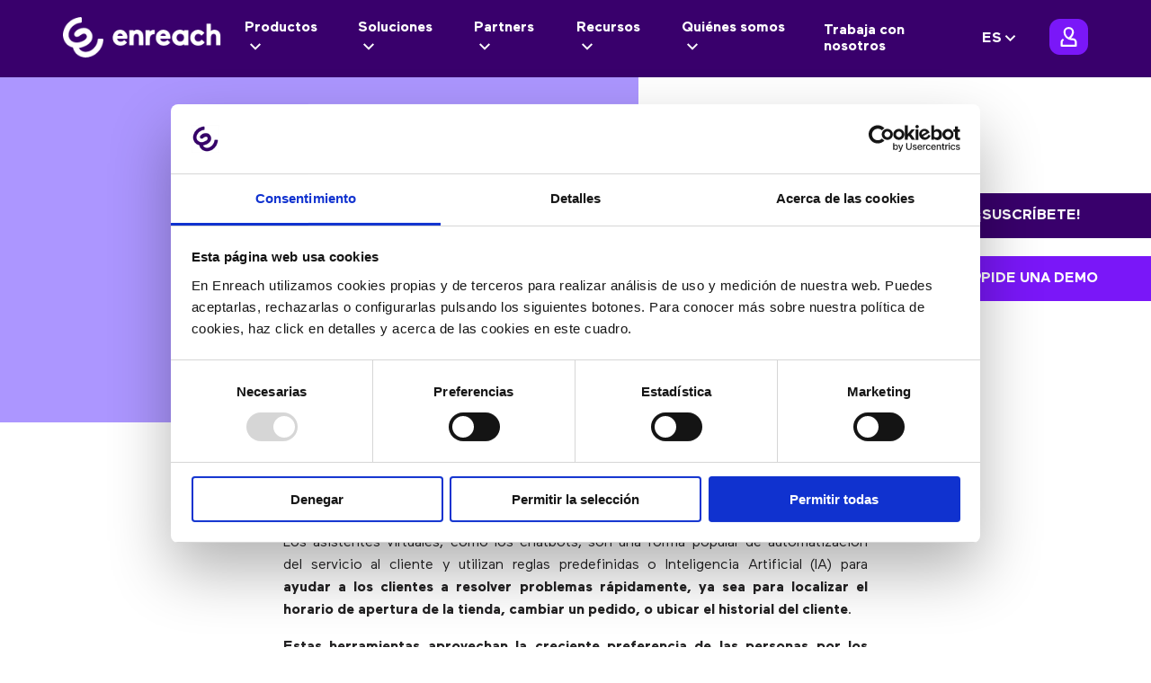

--- FILE ---
content_type: text/html; charset=UTF-8
request_url: https://enreach.es/blog/cuales-son-las-ventajas-del-servicio-al-cliente-automatizado/
body_size: 25882
content:
<!doctype html>

<!--[if lt IE 7]><html lang="es-ES" class="no-js lt-ie9 lt-ie8 lt-ie7"><![endif]-->
<!--[if (IE 7)&!(IEMobile)]><html lang="es-ES" class="no-js lt-ie9 lt-ie8"><![endif]-->
<!--[if (IE 8)&!(IEMobile)]><html lang="es-ES" class="no-js lt-ie9"><![endif]-->
<!--[if gt IE 8]><!-->
<html lang="es-ES" class="no-js">
<!--<![endif]-->

<head>
    <meta charset="utf-8">

    <meta http-equiv="X-UA-Compatible" content="IE=edge">
    <title>¿Cuáles son las ventajas del servicio al cliente automatizado? - Enreach ES</title>

    
    <meta name="viewport" content="width=device-width, initial-scale=1.0">
    <link rel="shortcut icon" href="https://enreach.es/wp-content/themes/enreach/favicon.ico">
    <meta name="theme-color" content="#ffffff">
    <link rel="pingback" href="https://enreach.es/xmlrpc.php">

    <script type="text/javascript" data-cookieconsent="ignore">
	window.dataLayer = window.dataLayer || [];

	function gtag() {
		dataLayer.push(arguments);
	}

	gtag("consent", "default", {
		ad_personalization: "denied",
		ad_storage: "denied",
		ad_user_data: "denied",
		analytics_storage: "denied",
		functionality_storage: "denied",
		personalization_storage: "denied",
		security_storage: "granted",
		wait_for_update: 500,
	});
	gtag("set", "ads_data_redaction", true);
	gtag("set", "url_passthrough", true);
</script>
<script type="text/javascript" data-cookieconsent="ignore">
		(function (w, d, s, l, i) {
		w[l] = w[l] || [];
		w[l].push({'gtm.start': new Date().getTime(), event: 'gtm.js'});
		var f = d.getElementsByTagName(s)[0], j = d.createElement(s), dl = l !== 'dataLayer' ? '&l=' + l : '';
		j.async = true;
		j.src = 'https://www.googletagmanager.com/gtm.js?id=' + i + dl;
		f.parentNode.insertBefore(j, f);
	})(
		window,
		document,
		'script',
		'dataLayer',
		'GTM-T2PD99K'
	);
</script>
<script type="text/javascript"
		id="Cookiebot"
		src="https://consent.cookiebot.com/uc.js"
		data-implementation="wp"
		data-cbid="35a23f8d-e741-4564-b3c5-3fe930b77d8c"
						data-culture="ES"
				data-blockingmode="auto"
	></script>
<meta name='robots' content='index, follow, max-image-preview:large, max-snippet:-1, max-video-preview:-1' />
<link rel="alternate" hreflang="ca" href="https://enreach.es/ca/blog/quins-son-els-avantatges-del-servei-al-client-automatitzat/" />
<link rel="alternate" hreflang="en" href="https://enreach.es/en/blog/what-are-the-advantages-of-automated-customer-service/" />
<link rel="alternate" hreflang="es" href="https://enreach.es/blog/cuales-son-las-ventajas-del-servicio-al-cliente-automatizado/" />
<link rel="alternate" hreflang="x-default" href="https://enreach.es/blog/cuales-son-las-ventajas-del-servicio-al-cliente-automatizado/" />

	<!-- This site is optimized with the Yoast SEO plugin v26.5 - https://yoast.com/wordpress/plugins/seo/ -->
	<link rel="canonical" href="https://enreach.es/blog/cuales-son-las-ventajas-del-servicio-al-cliente-automatizado/" />
	<meta property="og:locale" content="es_ES" />
	<meta property="og:type" content="article" />
	<meta property="og:title" content="¿Cuáles son las ventajas del servicio al cliente automatizado? - Enreach ES" />
	<meta property="og:description" content="El servicio al cliente automatizado se refiere a cualquier tipo de asistencia al usuario que utiliza herramientas para automatizar flujos de trabajo o tareas. Los asistentes virtuales, como los chatbots, son una forma popular de automatización del servicio al cliente y utilizan reglas predefinidas o Inteligencia Artificial (IA) para ayudar a los clientes a resolver... Read more &raquo;" />
	<meta property="og:url" content="https://enreach.es/blog/cuales-son-las-ventajas-del-servicio-al-cliente-automatizado/" />
	<meta property="og:site_name" content="Enreach ES" />
	<meta property="article:published_time" content="2021-10-13T11:55:19+00:00" />
	<meta property="article:modified_time" content="2022-06-23T13:40:40+00:00" />
	<meta property="og:image" content="https://enreach.es/wp-content/uploads/2022/06/imagen-jueves-1-1.jpg" />
	<meta property="og:image:width" content="970" />
	<meta property="og:image:height" content="630" />
	<meta property="og:image:type" content="image/jpeg" />
	<meta name="author" content="Enreach" />
	<meta name="twitter:card" content="summary_large_image" />
	<meta name="twitter:label1" content="Escrito por" />
	<meta name="twitter:data1" content="Enreach" />
	<meta name="twitter:label2" content="Tiempo de lectura" />
	<meta name="twitter:data2" content="4 minutos" />
	<script type="application/ld+json" class="yoast-schema-graph">{"@context":"https://schema.org","@graph":[{"@type":"WebPage","@id":"https://enreach.es/blog/cuales-son-las-ventajas-del-servicio-al-cliente-automatizado/","url":"https://enreach.es/blog/cuales-son-las-ventajas-del-servicio-al-cliente-automatizado/","name":"¿Cuáles son las ventajas del servicio al cliente automatizado? - Enreach ES","isPartOf":{"@id":"https://enreach.es/#website"},"primaryImageOfPage":{"@id":"https://enreach.es/blog/cuales-son-las-ventajas-del-servicio-al-cliente-automatizado/#primaryimage"},"image":{"@id":"https://enreach.es/blog/cuales-son-las-ventajas-del-servicio-al-cliente-automatizado/#primaryimage"},"thumbnailUrl":"https://enreach.es/wp-content/uploads/2022/06/imagen-jueves-1-1.jpg","datePublished":"2021-10-13T11:55:19+00:00","dateModified":"2022-06-23T13:40:40+00:00","author":{"@id":"https://enreach.es/#/schema/person/28954c3c2fff07efa64b14aae4e755e3"},"breadcrumb":{"@id":"https://enreach.es/blog/cuales-son-las-ventajas-del-servicio-al-cliente-automatizado/#breadcrumb"},"inLanguage":"es","potentialAction":[{"@type":"ReadAction","target":["https://enreach.es/blog/cuales-son-las-ventajas-del-servicio-al-cliente-automatizado/"]}]},{"@type":"ImageObject","inLanguage":"es","@id":"https://enreach.es/blog/cuales-son-las-ventajas-del-servicio-al-cliente-automatizado/#primaryimage","url":"https://enreach.es/wp-content/uploads/2022/06/imagen-jueves-1-1.jpg","contentUrl":"https://enreach.es/wp-content/uploads/2022/06/imagen-jueves-1-1.jpg","width":970,"height":630},{"@type":"BreadcrumbList","@id":"https://enreach.es/blog/cuales-son-las-ventajas-del-servicio-al-cliente-automatizado/#breadcrumb","itemListElement":[{"@type":"ListItem","position":1,"name":"Portada","item":"https://enreach.es/"},{"@type":"ListItem","position":2,"name":"Blog","item":"https://enreach.es/blog/"},{"@type":"ListItem","position":3,"name":"¿Cuáles son las ventajas del servicio al cliente automatizado?"}]},{"@type":"WebSite","@id":"https://enreach.es/#website","url":"https://enreach.es/","name":"Enreach ES","description":"","potentialAction":[{"@type":"SearchAction","target":{"@type":"EntryPoint","urlTemplate":"https://enreach.es/?s={search_term_string}"},"query-input":{"@type":"PropertyValueSpecification","valueRequired":true,"valueName":"search_term_string"}}],"inLanguage":"es"},{"@type":"Person","@id":"https://enreach.es/#/schema/person/28954c3c2fff07efa64b14aae4e755e3","name":"Enreach","image":{"@type":"ImageObject","inLanguage":"es","@id":"https://enreach.es/#/schema/person/image/","url":"https://secure.gravatar.com/avatar/6c3d6ca5b1fa750a1a92fe9d4ca0c2386fa0535da2b857d01c1bb3ccd2dfc207?s=96&d=mm&r=g","contentUrl":"https://secure.gravatar.com/avatar/6c3d6ca5b1fa750a1a92fe9d4ca0c2386fa0535da2b857d01c1bb3ccd2dfc207?s=96&d=mm&r=g","caption":"Enreach"},"sameAs":["https://enreach.es"],"url":"https://enreach.es/blog/author/mk-admin/"}]}</script>
	<!-- / Yoast SEO plugin. -->


<link rel='dns-prefetch' href='//www.googletagmanager.com' />
<link rel='dns-prefetch' href='//mypopups.com' />
<link rel="alternate" type="application/rss+xml" title="Enreach ES &raquo; Feed" href="https://enreach.es/feed/" />
<link rel="alternate" type="application/rss+xml" title="Enreach ES &raquo; Feed de los comentarios" href="https://enreach.es/comments/feed/" />
<link rel="alternate" type="application/rss+xml" title="Enreach ES &raquo; Comentario ¿Cuáles son las ventajas del servicio al cliente automatizado? del feed" href="https://enreach.es/blog/cuales-son-las-ventajas-del-servicio-al-cliente-automatizado/feed/" />
<link rel="alternate" title="oEmbed (JSON)" type="application/json+oembed" href="https://enreach.es/wp-json/oembed/1.0/embed?url=https%3A%2F%2Fenreach.es%2Fblog%2Fcuales-son-las-ventajas-del-servicio-al-cliente-automatizado%2F" />
<link rel="alternate" title="oEmbed (XML)" type="text/xml+oembed" href="https://enreach.es/wp-json/oembed/1.0/embed?url=https%3A%2F%2Fenreach.es%2Fblog%2Fcuales-son-las-ventajas-del-servicio-al-cliente-automatizado%2F&#038;format=xml" />
<style id='wp-img-auto-sizes-contain-inline-css' type='text/css'>
img:is([sizes=auto i],[sizes^="auto," i]){contain-intrinsic-size:3000px 1500px}
/*# sourceURL=wp-img-auto-sizes-contain-inline-css */
</style>
<style id='wp-emoji-styles-inline-css' type='text/css'>

	img.wp-smiley, img.emoji {
		display: inline !important;
		border: none !important;
		box-shadow: none !important;
		height: 1em !important;
		width: 1em !important;
		margin: 0 0.07em !important;
		vertical-align: -0.1em !important;
		background: none !important;
		padding: 0 !important;
	}
/*# sourceURL=wp-emoji-styles-inline-css */
</style>
<link rel='stylesheet' id='contact-form-7-css' href='https://enreach.es/wp-content/plugins/contact-form-7/includes/css/styles.css' type='text/css' media='all' />
<link rel='stylesheet' id='simple-banner-style-css' href='https://enreach.es/wp-content/plugins/simple-banner/simple-banner.css' type='text/css' media='all' />
<link rel='stylesheet' id='wpml-legacy-dropdown-0-css' href='https://enreach.es/wp-content/plugins/sitepress-multilingual-cms/templates/language-switchers/legacy-dropdown/style.min.css' type='text/css' media='all' />
<link rel='stylesheet' id='cf7mls-css' href='https://enreach.es/wp-content/plugins/ninjateam-cf7-multi-step-pro/assets/frontend/css/cf7mls.css' type='text/css' media='all' />
<link rel='stylesheet' id='cf7mls_progress_bar-css' href='https://enreach.es/wp-content/plugins/ninjateam-cf7-multi-step-pro/assets/frontend/css/progress_bar.css' type='text/css' media='all' />
<link rel='stylesheet' id='cf7mls_animate-css' href='https://enreach.es/wp-content/plugins/ninjateam-cf7-multi-step-pro/assets/frontend/animate/animate.min.css' type='text/css' media='all' />
<link rel='stylesheet' id='jquery-lazyloadxt-spinner-css-css' href='//enreach.es/wp-content/plugins/a3-lazy-load/assets/css/jquery.lazyloadxt.spinner.css' type='text/css' media='all' />
<link rel='stylesheet' id='stylesheet-css' href='https://enreach.es/wp-content/themes/enreach/assets/css/frontend.min.css' type='text/css' media='all' />
<script type="text/javascript" id="wpml-cookie-js-extra">
/* <![CDATA[ */
var wpml_cookies = {"wp-wpml_current_language":{"value":"es","expires":1,"path":"/"}};
var wpml_cookies = {"wp-wpml_current_language":{"value":"es","expires":1,"path":"/"}};
//# sourceURL=wpml-cookie-js-extra
/* ]]> */
</script>
<script type="text/javascript" src="https://enreach.es/wp-content/plugins/sitepress-multilingual-cms/res/js/cookies/language-cookie.js" id="wpml-cookie-js" defer="defer" data-wp-strategy="defer"></script>
<script type="text/javascript" src="https://enreach.es/wp-includes/js/jquery/jquery.min.js" id="jquery-core-js"></script>
<script type="text/javascript" src="https://enreach.es/wp-includes/js/jquery/jquery-migrate.min.js" id="jquery-migrate-js"></script>
<script type="text/javascript" id="simple-banner-script-js-before">
/* <![CDATA[ */
const simpleBannerScriptParams = {"pro_version_enabled":"","debug_mode":"","id":30801,"version":"3.1.2","banner_params":[{"hide_simple_banner":"yes","simple_banner_prepend_element":"body","simple_banner_position":"fixed","header_margin":"","header_padding":"","wp_body_open_enabled":"","wp_body_open":true,"simple_banner_z_index":"10","simple_banner_text":"<a href=\"https:\/\/enreach.es\/enreach-contact-y-lineas-moviles-gratis-2024\">Solicita tu centralita Enreach Contact y tus l\u00edneas m\u00f3viles GRATIS \ud83d\udc48<\/a>","disabled_on_current_page":false,"disabled_pages_array":[],"is_current_page_a_post":true,"disabled_on_posts":"","simple_banner_disabled_page_paths":"","simple_banner_font_size":"16px","simple_banner_color":"#fa877f","simple_banner_text_color":"","simple_banner_link_color":"#ffffff","simple_banner_close_color":"","simple_banner_custom_css":"@media (min-width: 1920px){\r\ntop: 108px;\r\n}\r\n\r\n@media (max-width: 1600px){\r\ntop: 105px;\r\n}\r\ntop: 90px;\r\n\r\n@media (max-width: 1024px){\r\ntop: 83px;\r\n}\r\n@media (max-width: 570px){\r\ntop: 68px;\r\n}","simple_banner_scrolling_custom_css":"","simple_banner_text_custom_css":"","simple_banner_button_css":"","site_custom_css":"","keep_site_custom_css":"","site_custom_js":"","keep_site_custom_js":"","close_button_enabled":"","close_button_expiration":"","close_button_cookie_set":false,"current_date":{"date":"2026-01-16 20:07:14.292080","timezone_type":3,"timezone":"UTC"},"start_date":{"date":"2026-01-16 20:07:14.292086","timezone_type":3,"timezone":"UTC"},"end_date":{"date":"2026-01-16 20:07:14.292089","timezone_type":3,"timezone":"UTC"},"simple_banner_start_after_date":"","simple_banner_remove_after_date":"","simple_banner_insert_inside_element":""}]}
//# sourceURL=simple-banner-script-js-before
/* ]]> */
</script>
<script type="text/javascript" src="https://enreach.es/wp-content/plugins/simple-banner/simple-banner.js" id="simple-banner-script-js"></script>
<script type="text/javascript" src="https://enreach.es/wp-content/plugins/sitepress-multilingual-cms/templates/language-switchers/legacy-dropdown/script.min.js" id="wpml-legacy-dropdown-0-js"></script>

<!-- Fragmento de código de la etiqueta de Google (gtag.js) añadida por Site Kit -->
<!-- Fragmento de código de Google Analytics añadido por Site Kit -->
<script type="text/javascript" src="https://www.googletagmanager.com/gtag/js?id=G-DYD6EE2BRM" id="google_gtagjs-js" async></script>
<script type="text/javascript" id="google_gtagjs-js-after">
/* <![CDATA[ */
window.dataLayer = window.dataLayer || [];function gtag(){dataLayer.push(arguments);}
gtag("set","linker",{"domains":["enreach.es"]});
gtag("js", new Date());
gtag("set", "developer_id.dZTNiMT", true);
gtag("config", "G-DYD6EE2BRM");
//# sourceURL=google_gtagjs-js-after
/* ]]> */
</script>
<script type="text/javascript" src="https://mypopups.com/api/embed/element?sub=6f79fe02-27a9-11ee-9a8b-309c23ce08f7-isltkqoshj" id="wp_mypopups-smartmobile2025-js"></script>
<link rel="https://api.w.org/" href="https://enreach.es/wp-json/" /><link rel="alternate" title="JSON" type="application/json" href="https://enreach.es/wp-json/wp/v2/posts/30801" /><link rel='shortlink' href='https://enreach.es/?p=30801' />
<meta name="generator" content="WPML ver:4.8.6 stt:8,1,2;" />
<meta name="generator" content="Site Kit by Google 1.167.0" /><!-- HubSpot WordPress Plugin v11.3.21: embed JS disabled as a portalId has not yet been configured --><meta name="mpu-version" content="1.2.8" /><style id="simple-banner-hide" type="text/css">.simple-banner{display:none;}</style><style id="simple-banner-position" type="text/css">.simple-banner{position:fixed;}</style><style id="simple-banner-font-size" type="text/css">.simple-banner .simple-banner-text{font-size:16px;}</style><style id="simple-banner-background-color" type="text/css">.simple-banner{background:#fa877f;}</style><style id="simple-banner-text-color" type="text/css">.simple-banner .simple-banner-text{color: #ffffff;}</style><style id="simple-banner-link-color" type="text/css">.simple-banner .simple-banner-text a{color:#ffffff;}</style><style id="simple-banner-z-index" type="text/css">.simple-banner{z-index:10;}</style><style id="simple-banner-custom-css" type="text/css">.simple-banner{@media (min-width: 1920px){
top: 108px;
}

@media (max-width: 1600px){
top: 105px;
}
top: 90px;

@media (max-width: 1024px){
top: 83px;
}
@media (max-width: 570px){
top: 68px;
}}</style><style id="simple-banner-site-custom-css-dummy" type="text/css"></style><script id="simple-banner-site-custom-js-dummy" type="text/javascript"></script><style type="text/css">div[id^="wpcf7-f48662"] button.cf7mls_next { background-color: #39006c; color: #ffffff }div[id^="wpcf7-f48662"] button.cf7mls_back { background-color: #39006c; color: #ffffff }div[id^="wpcf7-f44833"] button.cf7mls_next { background-color: #39006c; color: #ffffff }div[id^="wpcf7-f44833"] button.cf7mls_back { background-color: #39006c; color: #ffffff }div[id^="wpcf7-f44658"] button.cf7mls_next { background-color: #39006c; color: #ffffff }div[id^="wpcf7-f44658"] button.cf7mls_back { background-color: #39006c; color: #ffffff }div[id^="wpcf7-f44431"] button.cf7mls_next { background-color: #39006c; color: #ffffff }div[id^="wpcf7-f44431"] button.cf7mls_back { background-color: #39006c; color: #ffffff }div[id^="wpcf7-f44380"] button.cf7mls_next { background-color: #39006c; color: #ffffff }div[id^="wpcf7-f44380"] button.cf7mls_back { background-color: #39006c; color: #ffffff }div[id^="wpcf7-f26751"] button.cf7mls_next {   }div[id^="wpcf7-f26751"] button.cf7mls_back {   }</style><link rel="icon" href="https://enreach.es/wp-content/uploads/2023/01/favicon-1-125x125.png" sizes="32x32" />
<link rel="icon" href="https://enreach.es/wp-content/uploads/2023/01/favicon-1.png" sizes="192x192" />
<link rel="apple-touch-icon" href="https://enreach.es/wp-content/uploads/2023/01/favicon-1.png" />
<meta name="msapplication-TileImage" content="https://enreach.es/wp-content/uploads/2023/01/favicon-1.png" />
		<style type="text/css" id="wp-custom-css">
			a, header a{color: #7a17f8;}
/* Espaciado módulos */
.txt-img {
    // min-height: 17vw;
}
.txt-img.contain .txt-img__content {
    // padding: 5.5vw 20px;
}

/*varios*/
.banner__content.max-w {max-width: 80%;}
.page-id-45396 .banner__content.max-w{max-width: 65%;}

/*nuevos forms*/
.hs-form{  margin-left: auto;
    margin-right: auto;
    width: 50%;
    background-color: #ac96ff ;
    padding: 40px;
    border-radius: 50px;
}
.hs-form-wide{width:90%; margin-right: auto;
    background-color: #ac96ff ;
    padding: 40px;
    border-radius: 50px;}
/*FORMS HERO*/
.form-iframe__content {padding: 1vw 0px 1vw;}
/*Mejorar visibilidad menú*/
.header__menu .menudropdown {left: 2%; right: 2%; width: 96%;}
.header__menu .menudropdown__content {gap: 1.9vw; padding: 1rem 1.5vw 1rem;}
.header__menu .menudropdown--productos .menudropdown__col .speciallink {padding: 0.2rem 1rem;}
.header__menu .menudropdown--productos .menudropdown__col__productoswrap {height: 9rem;}

/* Quitar menú de landings*/
.page-id-44846 .header__menu {display: none;}
/*desplegables gutemberg*/
.wp-block-details {font-size: 16px; margin-bottom: 10px;}

/* LANDINGS ADS*/
.page-id-47323 .blocktext__content, .page-id-47383 .blocktext__content, .page-id-47381 .blocktext__content{padding: 1vw 20px 2vw;}
/* Mejoras posts*/
.post p {text-align: justify;}
.post p, .post p strong, .post ol li, .post ul li{line-height: 1.6; color: #232223;}
.post p a, .post p a strong {text-decoration: underline; color: #7a17f8;}
.post li strong{color:#232223;}
.post p a:hover, .post p a strong:hover{color:#39006c;}
.post h3 strong{color: #ac96ff;}
/* Formularios multistep*/
.fieldset-cf7mls-wrapper div.wpcf7-validation-errors, .wpcf7-not-valid-tip {color: #bd574e;}

.multiform {background: #ac96ff; border-radius: 20px; }
.multiform  .blocktext__content {background: #ac96ff; padding: 30px; border-radius: 8px;}
.multiform.fieldset-cf7mls-wrapper div.wpcf7-validation-errors {color: #bd574e; font-family: "Maax"; }
.multiform .fieldset-cf7mls-wrapper .fieldset-cf7mls {width: 97%;}
.multiform  .cf7mls-btns button.cf7mls_next{float: none; display: block; margin: 0 auto; border-radius: 8px;}

.multiform .wpcf7-form {border: none; padding: 27px;}
.multiform .fieldset-cf7mls-wrapper  {font-family: "Maax"; text-align: center; color: #39006c;font-weight: bold; padding-top: 15px;}

.multiform .cf7mls-btns {width: 96%; margin: 0 auto;}
.multiform .fieldset-cf7mls-wrapper p {font-family: "Maax";font-size: 20px; text-align: center; color: #39006c;font-weight: bold; max-width: 443px; margin: 0 auto;}
.multiform label span.multi-question {font-size: 18px;}
.multiform span.multi-question {font-size: 18px;}
.multiform .wpcf7-form-control-wrap {display: flex; justify-content: center; margin-top: 10px; margin-bottom: 10px}
.multiform .wpcf7-list-item {background: #7a17f8; margin-top: 10px; padding:15px; border-radius: 8px; font-size: 15px; font-weight: 300; }
.wpcf7-text, .wpcf7-email {max-width: 400px; min-width: 200px;}
.wpcf7-tel{max-width: 300px; min-width: 200px;}
.wpcf7 input:not([type=checkbox]) {height: 35px;}
.wpcf7 .wpcf7-acceptance {width: 460px; text-align: left;}

.multiform .wpcf7 input[type="checkbox"]:checked {background-color: #39006c;}
.multiform .wpcf7 input[type="checkbox"] {background-color: #ffffff;border: 6px solid #ffffff;}
.multiform .wpcf7 input[type="radio"] {height: 15px;background-color: #ffffff;border: 6px solid #ffffff;}
.multiform .wpcf7 input[type="radio"]:checked {background-color: #39006c;}
.multiform .wpcf7 input[type="text"] {width: 35%; height: 33px;}
.multiform #nombre-form, #email-form, #telefono-form{font-family: "Maax";}
.multiform .wpcf7-list-item-label {font-family: "Maax"; background-color: none;color: #fff; display: inline-block;}
.multiform .wpcf7-acceptance .wpcf7-list-item {background: none;margin-top: 0px; padding-top: 0px;}
.multiform .text-label .wpcf7-form-control-wrap input {height: 35px; width: 35%}
.multiform #email-form, #telefono-form {height: 35px; width: 35%} 
.multiform .fieldset-cf7mls .wpcf7-form-control.wpcf7-cf7mls_preview_step {display: none;}
.multiform form.cf7mls input.wpcf7-form-control.wpcf7-submit:hover {cursor: pointer;}
.multiform #enviar-form {width: 40%; border-radius: 8px;}
.multiform .wpcf7-response-output {font-size: 30px;color: #39006c;font-family: "Halvar Engschrift", Impact;}
.multiform #enviar-form {height: 50px; margin-top: -30px; float: none; }

.multiform .wpcf7-spinner {display: none;}
.multiform .wpcf7-form-control.wpcf7-acceptance.optional #aceptacioncomunicaciones {display: inline-block;}
.multiform .wpcf7-form-control.wpcf7-acceptance.optional .wpcf7-list-item-label{display: inline;}
.multiform .wpcf7 .wpcf7-form-control.has-spinner.wpcf7-submit:disabled{cursor: not-allowed; height: 50px;}
.wpcf7 form.sent .wpcf7-response-output{position: absolute; top: 0px;background: #70a0a9; color: #ffffff; border: 7px solid #39006c; border-radius: clamp(8px, 0.5vw, 500px); padding: 2.2em 5em; }

/* menu posts */
.menu-new ol {
    list-style-type: none;
    border-radius: 5px;
    background: black;
}
.menu-new li:first-child {border-radius: 10px 10px 0px 0px; border-bottom: #fff solid;}
.menu-new li:last-child {border-radius: 0px 0px 10px 10px; }
.menu-new li a {color: #39006c; text-decoration: none;}
.menu-new li a:hover {color: #7a17f8; text-decoration: none;}
.menu-new li {
    background-color: #dedef0;
    color: black;
    padding: 5px;
    border-bottom: #fff solid;
	list-style: none;
}

.menu-new li:nth-child(even) {
    background-color: #dedef0;
}		</style>
		    <!-- Google Tag Manager -->
    <script>(function(w,d,s,l,i){w[l]=w[l]||[];w[l].push({'gtm.start':
    new Date().getTime(),event:'gtm.js'});var f=d.getElementsByTagName(s)[0],
    j=d.createElement(s),dl=l!='dataLayer'?'&l='+l:'';j.async=true;j.src=
    'https://www.googletagmanager.com/gtm.js?id='+i+dl;f.parentNode.insertBefore(j,f);
    })(window,document,'script','dataLayer','GTM-T2PD99K');</script>
    <!-- End Google Tag Manager -->
<style id='global-styles-inline-css' type='text/css'>
:root{--wp--preset--aspect-ratio--square: 1;--wp--preset--aspect-ratio--4-3: 4/3;--wp--preset--aspect-ratio--3-4: 3/4;--wp--preset--aspect-ratio--3-2: 3/2;--wp--preset--aspect-ratio--2-3: 2/3;--wp--preset--aspect-ratio--16-9: 16/9;--wp--preset--aspect-ratio--9-16: 9/16;--wp--preset--color--black: #000000;--wp--preset--color--cyan-bluish-gray: #abb8c3;--wp--preset--color--white: #ffffff;--wp--preset--color--pale-pink: #f78da7;--wp--preset--color--vivid-red: #cf2e2e;--wp--preset--color--luminous-vivid-orange: #ff6900;--wp--preset--color--luminous-vivid-amber: #fcb900;--wp--preset--color--light-green-cyan: #7bdcb5;--wp--preset--color--vivid-green-cyan: #00d084;--wp--preset--color--pale-cyan-blue: #8ed1fc;--wp--preset--color--vivid-cyan-blue: #0693e3;--wp--preset--color--vivid-purple: #9b51e0;--wp--preset--gradient--vivid-cyan-blue-to-vivid-purple: linear-gradient(135deg,rgb(6,147,227) 0%,rgb(155,81,224) 100%);--wp--preset--gradient--light-green-cyan-to-vivid-green-cyan: linear-gradient(135deg,rgb(122,220,180) 0%,rgb(0,208,130) 100%);--wp--preset--gradient--luminous-vivid-amber-to-luminous-vivid-orange: linear-gradient(135deg,rgb(252,185,0) 0%,rgb(255,105,0) 100%);--wp--preset--gradient--luminous-vivid-orange-to-vivid-red: linear-gradient(135deg,rgb(255,105,0) 0%,rgb(207,46,46) 100%);--wp--preset--gradient--very-light-gray-to-cyan-bluish-gray: linear-gradient(135deg,rgb(238,238,238) 0%,rgb(169,184,195) 100%);--wp--preset--gradient--cool-to-warm-spectrum: linear-gradient(135deg,rgb(74,234,220) 0%,rgb(151,120,209) 20%,rgb(207,42,186) 40%,rgb(238,44,130) 60%,rgb(251,105,98) 80%,rgb(254,248,76) 100%);--wp--preset--gradient--blush-light-purple: linear-gradient(135deg,rgb(255,206,236) 0%,rgb(152,150,240) 100%);--wp--preset--gradient--blush-bordeaux: linear-gradient(135deg,rgb(254,205,165) 0%,rgb(254,45,45) 50%,rgb(107,0,62) 100%);--wp--preset--gradient--luminous-dusk: linear-gradient(135deg,rgb(255,203,112) 0%,rgb(199,81,192) 50%,rgb(65,88,208) 100%);--wp--preset--gradient--pale-ocean: linear-gradient(135deg,rgb(255,245,203) 0%,rgb(182,227,212) 50%,rgb(51,167,181) 100%);--wp--preset--gradient--electric-grass: linear-gradient(135deg,rgb(202,248,128) 0%,rgb(113,206,126) 100%);--wp--preset--gradient--midnight: linear-gradient(135deg,rgb(2,3,129) 0%,rgb(40,116,252) 100%);--wp--preset--font-size--small: 13px;--wp--preset--font-size--medium: 20px;--wp--preset--font-size--large: 36px;--wp--preset--font-size--x-large: 42px;--wp--preset--spacing--20: 0.44rem;--wp--preset--spacing--30: 0.67rem;--wp--preset--spacing--40: 1rem;--wp--preset--spacing--50: 1.5rem;--wp--preset--spacing--60: 2.25rem;--wp--preset--spacing--70: 3.38rem;--wp--preset--spacing--80: 5.06rem;--wp--preset--shadow--natural: 6px 6px 9px rgba(0, 0, 0, 0.2);--wp--preset--shadow--deep: 12px 12px 50px rgba(0, 0, 0, 0.4);--wp--preset--shadow--sharp: 6px 6px 0px rgba(0, 0, 0, 0.2);--wp--preset--shadow--outlined: 6px 6px 0px -3px rgb(255, 255, 255), 6px 6px rgb(0, 0, 0);--wp--preset--shadow--crisp: 6px 6px 0px rgb(0, 0, 0);}:where(.is-layout-flex){gap: 0.5em;}:where(.is-layout-grid){gap: 0.5em;}body .is-layout-flex{display: flex;}.is-layout-flex{flex-wrap: wrap;align-items: center;}.is-layout-flex > :is(*, div){margin: 0;}body .is-layout-grid{display: grid;}.is-layout-grid > :is(*, div){margin: 0;}:where(.wp-block-columns.is-layout-flex){gap: 2em;}:where(.wp-block-columns.is-layout-grid){gap: 2em;}:where(.wp-block-post-template.is-layout-flex){gap: 1.25em;}:where(.wp-block-post-template.is-layout-grid){gap: 1.25em;}.has-black-color{color: var(--wp--preset--color--black) !important;}.has-cyan-bluish-gray-color{color: var(--wp--preset--color--cyan-bluish-gray) !important;}.has-white-color{color: var(--wp--preset--color--white) !important;}.has-pale-pink-color{color: var(--wp--preset--color--pale-pink) !important;}.has-vivid-red-color{color: var(--wp--preset--color--vivid-red) !important;}.has-luminous-vivid-orange-color{color: var(--wp--preset--color--luminous-vivid-orange) !important;}.has-luminous-vivid-amber-color{color: var(--wp--preset--color--luminous-vivid-amber) !important;}.has-light-green-cyan-color{color: var(--wp--preset--color--light-green-cyan) !important;}.has-vivid-green-cyan-color{color: var(--wp--preset--color--vivid-green-cyan) !important;}.has-pale-cyan-blue-color{color: var(--wp--preset--color--pale-cyan-blue) !important;}.has-vivid-cyan-blue-color{color: var(--wp--preset--color--vivid-cyan-blue) !important;}.has-vivid-purple-color{color: var(--wp--preset--color--vivid-purple) !important;}.has-black-background-color{background-color: var(--wp--preset--color--black) !important;}.has-cyan-bluish-gray-background-color{background-color: var(--wp--preset--color--cyan-bluish-gray) !important;}.has-white-background-color{background-color: var(--wp--preset--color--white) !important;}.has-pale-pink-background-color{background-color: var(--wp--preset--color--pale-pink) !important;}.has-vivid-red-background-color{background-color: var(--wp--preset--color--vivid-red) !important;}.has-luminous-vivid-orange-background-color{background-color: var(--wp--preset--color--luminous-vivid-orange) !important;}.has-luminous-vivid-amber-background-color{background-color: var(--wp--preset--color--luminous-vivid-amber) !important;}.has-light-green-cyan-background-color{background-color: var(--wp--preset--color--light-green-cyan) !important;}.has-vivid-green-cyan-background-color{background-color: var(--wp--preset--color--vivid-green-cyan) !important;}.has-pale-cyan-blue-background-color{background-color: var(--wp--preset--color--pale-cyan-blue) !important;}.has-vivid-cyan-blue-background-color{background-color: var(--wp--preset--color--vivid-cyan-blue) !important;}.has-vivid-purple-background-color{background-color: var(--wp--preset--color--vivid-purple) !important;}.has-black-border-color{border-color: var(--wp--preset--color--black) !important;}.has-cyan-bluish-gray-border-color{border-color: var(--wp--preset--color--cyan-bluish-gray) !important;}.has-white-border-color{border-color: var(--wp--preset--color--white) !important;}.has-pale-pink-border-color{border-color: var(--wp--preset--color--pale-pink) !important;}.has-vivid-red-border-color{border-color: var(--wp--preset--color--vivid-red) !important;}.has-luminous-vivid-orange-border-color{border-color: var(--wp--preset--color--luminous-vivid-orange) !important;}.has-luminous-vivid-amber-border-color{border-color: var(--wp--preset--color--luminous-vivid-amber) !important;}.has-light-green-cyan-border-color{border-color: var(--wp--preset--color--light-green-cyan) !important;}.has-vivid-green-cyan-border-color{border-color: var(--wp--preset--color--vivid-green-cyan) !important;}.has-pale-cyan-blue-border-color{border-color: var(--wp--preset--color--pale-cyan-blue) !important;}.has-vivid-cyan-blue-border-color{border-color: var(--wp--preset--color--vivid-cyan-blue) !important;}.has-vivid-purple-border-color{border-color: var(--wp--preset--color--vivid-purple) !important;}.has-vivid-cyan-blue-to-vivid-purple-gradient-background{background: var(--wp--preset--gradient--vivid-cyan-blue-to-vivid-purple) !important;}.has-light-green-cyan-to-vivid-green-cyan-gradient-background{background: var(--wp--preset--gradient--light-green-cyan-to-vivid-green-cyan) !important;}.has-luminous-vivid-amber-to-luminous-vivid-orange-gradient-background{background: var(--wp--preset--gradient--luminous-vivid-amber-to-luminous-vivid-orange) !important;}.has-luminous-vivid-orange-to-vivid-red-gradient-background{background: var(--wp--preset--gradient--luminous-vivid-orange-to-vivid-red) !important;}.has-very-light-gray-to-cyan-bluish-gray-gradient-background{background: var(--wp--preset--gradient--very-light-gray-to-cyan-bluish-gray) !important;}.has-cool-to-warm-spectrum-gradient-background{background: var(--wp--preset--gradient--cool-to-warm-spectrum) !important;}.has-blush-light-purple-gradient-background{background: var(--wp--preset--gradient--blush-light-purple) !important;}.has-blush-bordeaux-gradient-background{background: var(--wp--preset--gradient--blush-bordeaux) !important;}.has-luminous-dusk-gradient-background{background: var(--wp--preset--gradient--luminous-dusk) !important;}.has-pale-ocean-gradient-background{background: var(--wp--preset--gradient--pale-ocean) !important;}.has-electric-grass-gradient-background{background: var(--wp--preset--gradient--electric-grass) !important;}.has-midnight-gradient-background{background: var(--wp--preset--gradient--midnight) !important;}.has-small-font-size{font-size: var(--wp--preset--font-size--small) !important;}.has-medium-font-size{font-size: var(--wp--preset--font-size--medium) !important;}.has-large-font-size{font-size: var(--wp--preset--font-size--large) !important;}.has-x-large-font-size{font-size: var(--wp--preset--font-size--x-large) !important;}
/*# sourceURL=global-styles-inline-css */
</style>
</head>

<body class="wp-singular post-template-default single single-post postid-30801 single-format-standard wp-theme-enreach" itemscope itemtype="http://schema.org/WebPage">
            <!-- Google Tag Manager (noscript) -->
    <noscript><iframe src="https://www.googletagmanager.com/ns.html?id=GTM-T2PD99K"
    height="0" width="0" style="display:none;visibility:hidden"></iframe></noscript>
    <!-- End Google Tag Manager (noscript) -->
        <header id="header" class="header top nav-down" role="banner" itemscope itemtype="http://schema.org/WPHeader" style="background-color:#39006C">
        <div class="header__content">
            <a href="https://enreach.es"> 
            <img class="header__logo" src="https://enreach.es/wp-content/uploads/2022/05/Grupo-2.png" alt="Enreach logo">
            </a>
            <nav class="header__menu">
                        
                            <div class="header__menu__item">
                                <div class="header__menu__item__link js-menudropdown-link" data-target="#menudropdown_1">
                                    Productos                                </div>

                                <div class="menudropdown menudropdown--productos js-menudropdown" id="menudropdown_1">
                                    <div class="menudropdown__contentbg"><div class="menudropdown__content">
                              

                                            <div class="menudropdown__col">
                                                <div class="menudropdown__col__productoswrap">
                                                    <img src="https://enreach.es/wp-content/uploads/2022/06/Grupo-198-1.png" class="menudropdown__col__img" alt="menu-icon">
                                                    <a href="https://enreach.es/telefonia-empresas/" class="menudropdown__col__title">Comunicaciones de empresa</a>
                                                    <div class="menudropdown__col__text"></div>   
                                                </div>
                                                
                                                                  
                                                            <a class="speciallink"
                                                                href="https://enreach.es/telefonia-empresas/enreach-contact/">
                                                                <div class="speciallink__title">Enreach Contact</div>
                                                                <div class="speciallink__text">Mucho más que una centralita virtual</div>
                                                            </a>
                                                                  
                                                            <a class="speciallink"
                                                                href="https://enreach.es/telefonia-empresas/enreach-contact/shomi-tu-asistente-personal-telefonico/">
                                                                <div class="speciallink__title">Shomi: IA para tu centralita virtual</div>
                                                                <div class="speciallink__text">Tu asistente personal en Enreach Contact</div>
                                                            </a>
                                                                  
                                                            <a class="speciallink"
                                                                href="https://enreach.es/telefonia-empresas/videoconferencias/">
                                                                <div class="speciallink__title">Enreach Meetings</div>
                                                                <div class="speciallink__text">Videoconferencias desde tu navegador</div>
                                                            </a>
                                                                  
                                                            <a class="speciallink"
                                                                href="https://enreach.es/telefonia-empresas/multiconferencia/">
                                                                <div class="speciallink__title">Multiconferencia</div>
                                                                <div class="speciallink__text">Reuniones telefónicas en un click</div>
                                                            </a>
                                                                  
                                                            <a class="speciallink"
                                                                href="https://enreach.es/telefonia-empresas/microsoft-teams/">
                                                                <div class="speciallink__title">Microsoft Teams & Telefonía</div>
                                                                <div class="speciallink__text">Añade el poder de la telefonía a tu Teams</div>
                                                            </a>
                                                                  
                                                            <a class="speciallink"
                                                                href="https://enreach.es/movil-empresa/centralita-movil/">
                                                                <div class="speciallink__title">Centralita móvil</div>
                                                                <div class="speciallink__text">Convierte tu móvil en una extensión más del sistema</div>
                                                            </a>
                                                                                            </div>

                              

                                            <div class="menudropdown__col">
                                                <div class="menudropdown__col__productoswrap">
                                                    <img src="https://enreach.es/wp-content/uploads/2022/06/Grupo-199-1.png" class="menudropdown__col__img" alt="menu-icon">
                                                    <a href="https://enreach.es/software-call-contact-center/cloud-omnichannel/" class="menudropdown__col__title">Customer Engagement</a>
                                                    <div class="menudropdown__col__text"></div>   
                                                </div>
                                                
                                                                  
                                                            <a class="speciallink"
                                                                href="https://enreach.es/software-call-contact-center/cloud-omnichannel/">
                                                                <div class="speciallink__title">Omnichannel Contact Center</div>
                                                                <div class="speciallink__text">Software de atención al cliente inbound</div>
                                                            </a>
                                                                  
                                                            <a class="speciallink"
                                                                href="https://enreach.es/software-call-contact-center/cloud-omnichannel/inteligencia-artificial/">
                                                                <div class="speciallink__title">IA para tu Contact Center</div>
                                                                <div class="speciallink__text">Inteligencia Artificial para atención al cliente</div>
                                                            </a>
                                                                  
                                                            <a class="speciallink"
                                                                href="https://enreach.es/software-call-contact-center/telemarketing/">
                                                                <div class="speciallink__title">Outbound by Enreach</div>
                                                                <div class="speciallink__text">El automarcador que impulsa tus ventas</div>
                                                            </a>
                                                                  
                                                            <a class="speciallink"
                                                                href="https://enreach.es/software-call-contact-center/integraciones/">
                                                                <div class="speciallink__title">Integraciones de telefonía</div>
                                                                <div class="speciallink__text">Integra la telefonía con tus aplicaciones, CRM y ERP</div>
                                                            </a>
                                                                                            </div>

                              

                                            <div class="menudropdown__col">
                                                <div class="menudropdown__col__productoswrap">
                                                    <img src="https://enreach.es/wp-content/uploads/2022/06/Grupo-185-1.png" class="menudropdown__col__img" alt="menu-icon">
                                                    <a href="https://enreach.es/conectividad/" class="menudropdown__col__title">Conectividad & VoIP</a>
                                                    <div class="menudropdown__col__text"></div>   
                                                </div>
                                                
                                                                  
                                                            <a class="speciallink"
                                                                href="https://enreach.es/numeracion-telefonica/lineas-900/">
                                                                <div class="speciallink__title">Líneas 900</div>
                                                                <div class="speciallink__text">Contrata números 900 para tu empresa</div>
                                                            </a>
                                                                  
                                                            <a class="speciallink"
                                                                href="https://enreach.es/numeracion-telefonica/">
                                                                <div class="speciallink__title">Numeración telefónica</div>
                                                                <div class="speciallink__text">Contrata números geográficos nacionales e internacionales, toll free 900, 901, 902 y más</div>
                                                            </a>
                                                                  
                                                            <a class="speciallink"
                                                                href="https://enreach.es/sip-trunk/">
                                                                <div class="speciallink__title">SIP Trunk</div>
                                                                <div class="speciallink__text">Conecta tu Centralita IP con nuestro troncal SIP con tantos canales y números como necesites</div>
                                                            </a>
                                                                  
                                                            <a class="speciallink"
                                                                href="https://enreach.es/fibra/">
                                                                <div class="speciallink__title">Fibra para empresas</div>
                                                                <div class="speciallink__text">Internet profesional para empresas</div>
                                                            </a>
                                                                  
                                                            <a class="speciallink"
                                                                href="https://enreach.es/movil-empresa/tarifas/">
                                                                <div class="speciallink__title">Tarifas móviles</div>
                                                                <div class="speciallink__text">Tarifas móviles para empresas</div>
                                                            </a>
                                                                                            </div>

                              

                                            <div class="menudropdown__col">
                                                <div class="menudropdown__col__productoswrap">
                                                    <img src="https://enreach.es/wp-content/uploads/2022/06/Grupo-212-1.png" class="menudropdown__col__img" alt="menu-icon">
                                                    <a href="https://enreach.es/inteligencia-artificial-suite/" class="menudropdown__col__title">Inteligencia Artificial</a>
                                                    <div class="menudropdown__col__text"></div>   
                                                </div>
                                                
                                                                  
                                                            <a class="speciallink"
                                                                href="https://enreach.es/inteligencia-artificial-suite/">
                                                                <div class="speciallink__title">Enreach AI suite</div>
                                                                <div class="speciallink__text">Elige la Inteligencia Artificial ideal para tu empresa</div>
                                                            </a>
                                                                  
                                                            <a class="speciallink"
                                                                href="https://enreach.es/smart-mobile-telefonia-movil-empresas">
                                                                <div class="speciallink__title">Smart Mobile</div>
                                                                <div class="speciallink__text">Telefonía móvil con Inteligencia Artificial, sin APPs</div>
                                                            </a>
                                                                  
                                                            <a class="speciallink"
                                                                href="https://enreach.es/software-call-contact-center/cloud-omnichannel/inteligencia-artificial/">
                                                                <div class="speciallink__title">AI Agents</div>
                                                                <div class="speciallink__text">Bots para atención al cliente</div>
                                                            </a>
                                                                  
                                                            <a class="speciallink"
                                                                href="https://enreach.es/software-call-contact-center/cloud-omnichannel/inteligencia-artificial/speech-analytics-para-call-centers/">
                                                                <div class="speciallink__title">Speech Analytics</div>
                                                                <div class="speciallink__text">IA que transcribe, categoriza y evalúa llamadas</div>
                                                            </a>
                                                                  
                                                            <a class="speciallink"
                                                                href="https://enreach.es/telefonia-empresas/enreach-contact/shomi-tu-asistente-personal-telefonico/">
                                                                <div class="speciallink__title">Shomi</div>
                                                                <div class="speciallink__text">Inteligencia Artificial para tu centralita virtual</div>
                                                            </a>
                                                                                            </div>

                                                </div></div>
            <div class="menudropdown__contact">
    <h3 class="h3">
        ¡HOLA!    </h3>
    <div class="menudropdown__contact__subtitle">
        ¿Hablamos?    </div>

    
    <a class="menudropdown__contact__contacto contact-btn" href="https://enreach.es/contacto/">
        Contacto   
    </a>

    <div class="menudropdown__contact__btnwrap">
        <a class="menudropdown__contact__btnwrap__btn contact-btn" 
            href="https://wa.me/+34931222223?text=Hola">
            <img src="https://enreach.es/wp-content/themes/enreach/assets/img/icon-whatsapp.png" alt="Whatsapp">
        </a>
        <a onclick="javascript:openMVCT_link();return false;" class="menudropdown__contact__btnwrap__btn contact-btn" 
            href="#" target="_self">
            <img src="https://enreach.es/wp-content/themes/enreach/assets/img/click&talk.svg" alt="Click&talk">
        </a>
        <a onclick="javascript:LC_API.show_full_view();return false;" class="menudropdown__contact__btnwrap__btn contact-btn" 
            href="#" target="_self">
            <img src="https://enreach.es/wp-content/themes/enreach/assets/img/icon-comment.png" alt="Chat">
        </a>
    </div>

    <a class="menudropdown__contact__listitem" href="tel:0034900670750">
        <img src="https://enreach.es/wp-content/themes/enreach/assets/img/icon-phone.svg" alt="Phone">
        900 670 750    </a>

    <a class="menudropdown__contact__listitem" href="mailto:hola@enreach.com">
        <img src="https://enreach.es/wp-content/themes/enreach/assets/img/icon-email.png" alt="Phone">
        hola@enreach.com    </a>

</div>                                </div>
                            </div>
                        
                            <div class="header__menu__item">

                            <div class="header__menu__item__link js-menudropdown-link" data-target="#menudropdown_2">
                                    Soluciones                                </div>

                                <div class="menudropdown menudropdown--normal js-menudropdown" id="menudropdown_2">
                                    <div class="menudropdown__contentbg"><div class="menudropdown__content">
                              

                                            <div class="menudropdown__col">
                                                <div class="menudropdown__col__titlewrap">
                                                    <div class="menudropdown__col__title">Tu empresa</div>
                                                    <img src="https://enreach.es/wp-content/uploads/2022/06/Grupo-201-1.png" class="menudropdown__col__img" alt="menu-icon">
                                                    <div class="menudropdown__col__text">Adaptamos nuestras soluciones a las necesidades únicas de nuestros clientes. ¿Cómo podemos ayudarte?</div>      
                                                </div>

                                                <div class="menudropdown__col__linkswrap">

                                                                  
                                                            <a href="https://enreach.es/casos/" class="menudropdown__col__title">Casos de éxito</a>
                                                                  
                                                            <a href="https://enreach.es/soluciones-telefonia/servicios-financieros-y-banca/" class="menudropdown__col__title">Servicios Financieros y Banca</a>
                                                                                                </div>
                                            </div>

                                                </div></div>
            <div class="menudropdown__contact">
    <h3 class="h3">
        ¡HOLA!    </h3>
    <div class="menudropdown__contact__subtitle">
        ¿Hablamos?    </div>

    
    <a class="menudropdown__contact__contacto contact-btn" href="https://enreach.es/contacto/">
        Contacto   
    </a>

    <div class="menudropdown__contact__btnwrap">
        <a class="menudropdown__contact__btnwrap__btn contact-btn" 
            href="https://wa.me/+34931222223?text=Hola">
            <img src="https://enreach.es/wp-content/themes/enreach/assets/img/icon-whatsapp.png" alt="Whatsapp">
        </a>
        <a onclick="javascript:openMVCT_link();return false;" class="menudropdown__contact__btnwrap__btn contact-btn" 
            href="#" target="_self">
            <img src="https://enreach.es/wp-content/themes/enreach/assets/img/click&talk.svg" alt="Click&talk">
        </a>
        <a onclick="javascript:LC_API.show_full_view();return false;" class="menudropdown__contact__btnwrap__btn contact-btn" 
            href="#" target="_self">
            <img src="https://enreach.es/wp-content/themes/enreach/assets/img/icon-comment.png" alt="Chat">
        </a>
    </div>

    <a class="menudropdown__contact__listitem" href="tel:0034900670750">
        <img src="https://enreach.es/wp-content/themes/enreach/assets/img/icon-phone.svg" alt="Phone">
        900 670 750    </a>

    <a class="menudropdown__contact__listitem" href="mailto:hola@enreach.com">
        <img src="https://enreach.es/wp-content/themes/enreach/assets/img/icon-email.png" alt="Phone">
        hola@enreach.com    </a>

</div>                                </div>
                            </div>
                        
                            <div class="header__menu__item">

                            <div class="header__menu__item__link js-menudropdown-link" data-target="#menudropdown_3">
                                    Partners                                </div>

                                <div class="menudropdown menudropdown--normal js-menudropdown" id="menudropdown_3">
                                    <div class="menudropdown__contentbg"><div class="menudropdown__content">
                              

                                            <div class="menudropdown__col">
                                                <div class="menudropdown__col__titlewrap">
                                                    <div class="menudropdown__col__title">Partners</div>
                                                    <img src="https://enreach.es/wp-content/uploads/2022/06/Grupo-204-1.png" class="menudropdown__col__img" alt="menu-icon">
                                                    <div class="menudropdown__col__text">Asóciate con Enreach para ayudar a tus clientes a impulsar sus comunicaciones.</div>      
                                                </div>

                                                <div class="menudropdown__col__linkswrap">

                                                                  
                                                            <a href="https://enreach.es/programa-partners/" class="menudropdown__col__title">Programa</a>
                                                                                                </div>
                                            </div>

                                                </div></div>
            <div class="menudropdown__contact">
    <h3 class="h3">
        ¡HOLA!    </h3>
    <div class="menudropdown__contact__subtitle">
        ¿Hablamos?    </div>

    
    <a class="menudropdown__contact__contacto contact-btn" href="https://enreach.es/contacto/">
        Contacto   
    </a>

    <div class="menudropdown__contact__btnwrap">
        <a class="menudropdown__contact__btnwrap__btn contact-btn" 
            href="https://wa.me/+34931222223?text=Hola">
            <img src="https://enreach.es/wp-content/themes/enreach/assets/img/icon-whatsapp.png" alt="Whatsapp">
        </a>
        <a onclick="javascript:openMVCT_link();return false;" class="menudropdown__contact__btnwrap__btn contact-btn" 
            href="#" target="_self">
            <img src="https://enreach.es/wp-content/themes/enreach/assets/img/click&talk.svg" alt="Click&talk">
        </a>
        <a onclick="javascript:LC_API.show_full_view();return false;" class="menudropdown__contact__btnwrap__btn contact-btn" 
            href="#" target="_self">
            <img src="https://enreach.es/wp-content/themes/enreach/assets/img/icon-comment.png" alt="Chat">
        </a>
    </div>

    <a class="menudropdown__contact__listitem" href="tel:0034900670750">
        <img src="https://enreach.es/wp-content/themes/enreach/assets/img/icon-phone.svg" alt="Phone">
        900 670 750    </a>

    <a class="menudropdown__contact__listitem" href="mailto:hola@enreach.com">
        <img src="https://enreach.es/wp-content/themes/enreach/assets/img/icon-email.png" alt="Phone">
        hola@enreach.com    </a>

</div>                                </div>
                            </div>
                        
                            <div class="header__menu__item">

                            <div class="header__menu__item__link js-menudropdown-link" data-target="#menudropdown_4">
                                    Recursos                                </div>

                                <div class="menudropdown menudropdown--normal js-menudropdown" id="menudropdown_4">
                                    <div class="menudropdown__contentbg"><div class="menudropdown__content">
                              

                                            <div class="menudropdown__col">
                                                <div class="menudropdown__col__titlewrap">
                                                    <div class="menudropdown__col__title">Recursos</div>
                                                    <img src="https://enreach.es/wp-content/uploads/2022/06/Grupo-206-1.png" class="menudropdown__col__img" alt="menu-icon">
                                                    <div class="menudropdown__col__text">Noticias, informes y eventos para estar al día de nuestro sector.</div>      
                                                </div>

                                                <div class="menudropdown__col__linkswrap">

                                                                  
                                                            <a href="https://enreach.es/blog/" class="menudropdown__col__title">Blog</a>
                                                                  
                                                            <a href="https://enreach.es/blog/informes-exclusivos/" class="menudropdown__col__title">Informes exclusivos</a>
                                                                  
                                                            <a href="https://enreach.es/blog/eventos/" class="menudropdown__col__title">Eventos</a>
                                                                                                </div>
                                            </div>

                                                </div></div>
            <div class="menudropdown__contact">
    <h3 class="h3">
        ¡HOLA!    </h3>
    <div class="menudropdown__contact__subtitle">
        ¿Hablamos?    </div>

    
    <a class="menudropdown__contact__contacto contact-btn" href="https://enreach.es/contacto/">
        Contacto   
    </a>

    <div class="menudropdown__contact__btnwrap">
        <a class="menudropdown__contact__btnwrap__btn contact-btn" 
            href="https://wa.me/+34931222223?text=Hola">
            <img src="https://enreach.es/wp-content/themes/enreach/assets/img/icon-whatsapp.png" alt="Whatsapp">
        </a>
        <a onclick="javascript:openMVCT_link();return false;" class="menudropdown__contact__btnwrap__btn contact-btn" 
            href="#" target="_self">
            <img src="https://enreach.es/wp-content/themes/enreach/assets/img/click&talk.svg" alt="Click&talk">
        </a>
        <a onclick="javascript:LC_API.show_full_view();return false;" class="menudropdown__contact__btnwrap__btn contact-btn" 
            href="#" target="_self">
            <img src="https://enreach.es/wp-content/themes/enreach/assets/img/icon-comment.png" alt="Chat">
        </a>
    </div>

    <a class="menudropdown__contact__listitem" href="tel:0034900670750">
        <img src="https://enreach.es/wp-content/themes/enreach/assets/img/icon-phone.svg" alt="Phone">
        900 670 750    </a>

    <a class="menudropdown__contact__listitem" href="mailto:hola@enreach.com">
        <img src="https://enreach.es/wp-content/themes/enreach/assets/img/icon-email.png" alt="Phone">
        hola@enreach.com    </a>

</div>                                </div>
                            </div>
                        
                            <div class="header__menu__item">

                            <div class="header__menu__item__link js-menudropdown-link" data-target="#menudropdown_5">
                                    Quiénes somos                                </div>

                                <div class="menudropdown menudropdown--normal js-menudropdown" id="menudropdown_5">
                                    <div class="menudropdown__contentbg"><div class="menudropdown__content">
                              

                                            <div class="menudropdown__col">
                                                <div class="menudropdown__col__titlewrap">
                                                    <div class="menudropdown__col__title">Quiénes somos</div>
                                                    <img src="https://enreach.es/wp-content/uploads/2022/06/Trazado-1-1.png" class="menudropdown__col__img" alt="menu-icon">
                                                    <div class="menudropdown__col__text">Toda la información que necesitas para conocer el grupo Enreach</div>      
                                                </div>

                                                <div class="menudropdown__col__linkswrap">

                                                                  
                                                            <a href="https://enreach.es/compania/" class="menudropdown__col__title">Compañía</a>
                                                                  
                                                            <a href="https://enreach.es/trabaja-con-nosotros/" class="menudropdown__col__title">Trabaja con nosotros</a>
                                                                                                </div>
                                            </div>

                              

                                            <div class="menudropdown__col">
                                                <div class="menudropdown__col__titlewrap">
                                                    <div class="menudropdown__col__title">Presencia Europea</div>
                                                    <img src="https://enreach.es/wp-content/uploads/2022/06/Trazado-1-1.png" class="menudropdown__col__img" alt="menu-icon">
                                                    <div class="menudropdown__col__text">¡Nuestros equipos están consquistando Europa! Conócelos aquí.</div>      
                                                </div>

                                                <div class="menudropdown__col__linkswrap">

                                                                  
                                                            <a href="https://enreach.com/en/our-labels" class="menudropdown__col__title">Descubrir</a>
                                                                                                </div>
                                            </div>

                                                </div></div>
            <div class="menudropdown__contact">
    <h3 class="h3">
        ¡HOLA!    </h3>
    <div class="menudropdown__contact__subtitle">
        ¿Hablamos?    </div>

    
    <a class="menudropdown__contact__contacto contact-btn" href="https://enreach.es/contacto/">
        Contacto   
    </a>

    <div class="menudropdown__contact__btnwrap">
        <a class="menudropdown__contact__btnwrap__btn contact-btn" 
            href="https://wa.me/+34931222223?text=Hola">
            <img src="https://enreach.es/wp-content/themes/enreach/assets/img/icon-whatsapp.png" alt="Whatsapp">
        </a>
        <a onclick="javascript:openMVCT_link();return false;" class="menudropdown__contact__btnwrap__btn contact-btn" 
            href="#" target="_self">
            <img src="https://enreach.es/wp-content/themes/enreach/assets/img/click&talk.svg" alt="Click&talk">
        </a>
        <a onclick="javascript:LC_API.show_full_view();return false;" class="menudropdown__contact__btnwrap__btn contact-btn" 
            href="#" target="_self">
            <img src="https://enreach.es/wp-content/themes/enreach/assets/img/icon-comment.png" alt="Chat">
        </a>
    </div>

    <a class="menudropdown__contact__listitem" href="tel:0034900670750">
        <img src="https://enreach.es/wp-content/themes/enreach/assets/img/icon-phone.svg" alt="Phone">
        900 670 750    </a>

    <a class="menudropdown__contact__listitem" href="mailto:hola@enreach.com">
        <img src="https://enreach.es/wp-content/themes/enreach/assets/img/icon-email.png" alt="Phone">
        hola@enreach.com    </a>

</div>                                </div>
                            </div>
                        
                            <div class="header__menu__item">
                                <a class="header__menu__item__link" href="https://enreach.es/trabaja-con-nosotros/">Trabaja con nosotros</a>
                            </div>
                        <div class="language-selector">
                
<div
	 class="wpml-ls-statics-shortcode_actions wpml-ls wpml-ls-touch-device wpml-ls-legacy-dropdown js-wpml-ls-legacy-dropdown">
	<ul role="menu">

		<li role="none" tabindex="0" class="wpml-ls-slot-shortcode_actions wpml-ls-item wpml-ls-item-es wpml-ls-current-language wpml-ls-last-item wpml-ls-item-legacy-dropdown">
			<a href="#" class="js-wpml-ls-item-toggle wpml-ls-item-toggle" role="menuitem" title="Cambiar a ES">
                <span class="wpml-ls-native" role="menuitem">ES</span></a>

			<ul class="wpml-ls-sub-menu" role="menu">
				
					<li class="wpml-ls-slot-shortcode_actions wpml-ls-item wpml-ls-item-ca wpml-ls-first-item" role="none">
						<a href="https://enreach.es/ca/blog/quins-son-els-avantatges-del-servei-al-client-automatitzat/" class="wpml-ls-link" role="menuitem" aria-label="Cambiar a CA" title="Cambiar a CA">
                            <span class="wpml-ls-native" lang="ca">CA</span></a>
					</li>

				
					<li class="wpml-ls-slot-shortcode_actions wpml-ls-item wpml-ls-item-en" role="none">
						<a href="https://enreach.es/en/blog/what-are-the-advantages-of-automated-customer-service/" class="wpml-ls-link" role="menuitem" aria-label="Cambiar a EN" title="Cambiar a EN">
                            <span class="wpml-ls-native" lang="en">EN</span></a>
					</li>

							</ul>

		</li>

	</ul>
</div>
            </div>
            <a href="https://enreach.es/area-clientes/">
            <svg class="icon-area" xmlns="http://www.w3.org/2000/svg" width="51.55" height="48" viewBox="0 0 51.55 48">
                <g id="Grupo_15" data-name="Grupo 15" transform="translate(-1447.225 -224)">
                    <rect id="_Background" data-name="🎨 Background" width="51.55" height="48" rx="14" transform="translate(1447.225 224)" fill="#7a17f8"/>
                    <path id="Fill_97" data-name="Fill 97" d="M1.358,26.162A1.4,1.4,0,0,1,.4,25.78a1.278,1.278,0,0,1-.4-.927V20.577a5.3,5.3,0,0,1,2.569-4.845.709.709,0,0,1,.351-.093.687.687,0,0,1,.567.29l.912,1.3a.319.319,0,0,1,.049.265.3.3,0,0,1-.159.2,3,3,0,0,0-1.573,2.881v2.969l16.3-.012c0-.193,0-.4,0-.623,0-.252,0-.52,0-.8l0-1.536c0-1.485-.806-2.983-2.6-2.983h-1.09A11.279,11.279,0,0,1,3.848,6.542,6.716,6.716,0,0,1,10.859,0a6.788,6.788,0,0,1,6.995,6.542c0,3.587-2.239,6.5-4.117,8.3a9.575,9.575,0,0,0,1.579.131h1.09a5.286,5.286,0,0,1,5.317,5.6l0,1.536c0,3.266,0,3.266-.394,3.65a1.385,1.385,0,0,1-.968.391Zm9.5-23.546a4.032,4.032,0,0,0-4.3,3.926,8.267,8.267,0,0,0,4.3,7.3c3.717-3.08,4.272-5.9,4.272-7.3A4.118,4.118,0,0,0,10.859,2.616Z" transform="translate(1462.136 234.919)" fill="#fff"/>
                </g>
            </svg>

            </a>
            </nav>

            <!-- MOBILE -->

            <div class="header__menumobile">
                <div id="hamburger">
                    <div class="line"></div>
                    <div class="line"></div>
                    <div class="line"></div>
                </div>

                <nav class="menumobilepage" id="mobilemenu">
                
                                <div class="menumobilepage__item">
                                    <div class="menumobilepage__item__title js-menumobilepage-loader">
                                        Productos                                    </div>
                                    <div class="menumobilepage__item__links">
                                                                                    <div class="menumobilepage__item__links__linkwrap">

                                                    <div class="menumobilepage__item__links__title js-menumobilepage-loader">
                                                    Comunicaciones de empresa                                                    </div>
                                                    <div class="menumobilepage__item__links__list">
                                                            

                                                                                                                                        <a class="menumobilepage__item__links__link"
                                                                            href="https://enreach.es/telefonia-empresas/enreach-contact/">
                                                                            <div class="speciallink">
                                                                                <div class="speciallink__title">Enreach Contact</div>
                                                                                <div class="speciallink__text">Mucho más que una centralita virtual</div>
                                                                            </div>
                                                                        </a>
                                                                
                                                                

                                                                                                                                        <a class="menumobilepage__item__links__link"
                                                                            href="https://enreach.es/telefonia-empresas/enreach-contact/shomi-tu-asistente-personal-telefonico/">
                                                                            <div class="speciallink">
                                                                                <div class="speciallink__title">Shomi: IA para tu centralita virtual</div>
                                                                                <div class="speciallink__text">Tu asistente personal en Enreach Contact</div>
                                                                            </div>
                                                                        </a>
                                                                
                                                                

                                                                                                                                        <a class="menumobilepage__item__links__link"
                                                                            href="https://enreach.es/telefonia-empresas/videoconferencias/">
                                                                            <div class="speciallink">
                                                                                <div class="speciallink__title">Enreach Meetings</div>
                                                                                <div class="speciallink__text">Videoconferencias desde tu navegador</div>
                                                                            </div>
                                                                        </a>
                                                                
                                                                

                                                                                                                                        <a class="menumobilepage__item__links__link"
                                                                            href="https://enreach.es/telefonia-empresas/multiconferencia/">
                                                                            <div class="speciallink">
                                                                                <div class="speciallink__title">Multiconferencia</div>
                                                                                <div class="speciallink__text">Reuniones telefónicas en un click</div>
                                                                            </div>
                                                                        </a>
                                                                
                                                                

                                                                                                                                        <a class="menumobilepage__item__links__link"
                                                                            href="https://enreach.es/telefonia-empresas/microsoft-teams/">
                                                                            <div class="speciallink">
                                                                                <div class="speciallink__title">Microsoft Teams & Telefonía</div>
                                                                                <div class="speciallink__text">Añade el poder de la telefonía a tu Teams</div>
                                                                            </div>
                                                                        </a>
                                                                
                                                                

                                                                                                                                        <a class="menumobilepage__item__links__link"
                                                                            href="https://enreach.es/movil-empresa/centralita-movil/">
                                                                            <div class="speciallink">
                                                                                <div class="speciallink__title">Centralita móvil</div>
                                                                                <div class="speciallink__text">Convierte tu móvil en una extensión más del sistema</div>
                                                                            </div>
                                                                        </a>
                                                                
                                                                                                                </div>

                                                </div>
                                                                                            <div class="menumobilepage__item__links__linkwrap">

                                                    <div class="menumobilepage__item__links__title js-menumobilepage-loader">
                                                    Customer Engagement                                                    </div>
                                                    <div class="menumobilepage__item__links__list">
                                                            

                                                                                                                                        <a class="menumobilepage__item__links__link"
                                                                            href="https://enreach.es/software-call-contact-center/cloud-omnichannel/">
                                                                            <div class="speciallink">
                                                                                <div class="speciallink__title">Omnichannel Contact Center</div>
                                                                                <div class="speciallink__text">Software de atención al cliente inbound</div>
                                                                            </div>
                                                                        </a>
                                                                
                                                                

                                                                                                                                        <a class="menumobilepage__item__links__link"
                                                                            href="https://enreach.es/software-call-contact-center/cloud-omnichannel/inteligencia-artificial/">
                                                                            <div class="speciallink">
                                                                                <div class="speciallink__title">IA para tu Contact Center</div>
                                                                                <div class="speciallink__text">Inteligencia Artificial para atención al cliente</div>
                                                                            </div>
                                                                        </a>
                                                                
                                                                

                                                                                                                                        <a class="menumobilepage__item__links__link"
                                                                            href="https://enreach.es/software-call-contact-center/telemarketing/">
                                                                            <div class="speciallink">
                                                                                <div class="speciallink__title">Outbound by Enreach</div>
                                                                                <div class="speciallink__text">El automarcador que impulsa tus ventas</div>
                                                                            </div>
                                                                        </a>
                                                                
                                                                

                                                                                                                                        <a class="menumobilepage__item__links__link"
                                                                            href="https://enreach.es/software-call-contact-center/integraciones/">
                                                                            <div class="speciallink">
                                                                                <div class="speciallink__title">Integraciones de telefonía</div>
                                                                                <div class="speciallink__text">Integra la telefonía con tus aplicaciones, CRM y ERP</div>
                                                                            </div>
                                                                        </a>
                                                                
                                                                                                                </div>

                                                </div>
                                                                                            <div class="menumobilepage__item__links__linkwrap">

                                                    <div class="menumobilepage__item__links__title js-menumobilepage-loader">
                                                    Conectividad & VoIP                                                    </div>
                                                    <div class="menumobilepage__item__links__list">
                                                            

                                                                                                                                        <a class="menumobilepage__item__links__link"
                                                                            href="https://enreach.es/numeracion-telefonica/lineas-900/">
                                                                            <div class="speciallink">
                                                                                <div class="speciallink__title">Líneas 900</div>
                                                                                <div class="speciallink__text">Contrata números 900 para tu empresa</div>
                                                                            </div>
                                                                        </a>
                                                                
                                                                

                                                                                                                                        <a class="menumobilepage__item__links__link"
                                                                            href="https://enreach.es/numeracion-telefonica/">
                                                                            <div class="speciallink">
                                                                                <div class="speciallink__title">Numeración telefónica</div>
                                                                                <div class="speciallink__text">Contrata números geográficos nacionales e internacionales, toll free 900, 901, 902 y más</div>
                                                                            </div>
                                                                        </a>
                                                                
                                                                

                                                                                                                                        <a class="menumobilepage__item__links__link"
                                                                            href="https://enreach.es/sip-trunk/">
                                                                            <div class="speciallink">
                                                                                <div class="speciallink__title">SIP Trunk</div>
                                                                                <div class="speciallink__text">Conecta tu Centralita IP con nuestro troncal SIP con tantos canales y números como necesites</div>
                                                                            </div>
                                                                        </a>
                                                                
                                                                

                                                                                                                                        <a class="menumobilepage__item__links__link"
                                                                            href="https://enreach.es/fibra/">
                                                                            <div class="speciallink">
                                                                                <div class="speciallink__title">Fibra para empresas</div>
                                                                                <div class="speciallink__text">Internet profesional para empresas</div>
                                                                            </div>
                                                                        </a>
                                                                
                                                                

                                                                                                                                        <a class="menumobilepage__item__links__link"
                                                                            href="https://enreach.es/movil-empresa/tarifas/">
                                                                            <div class="speciallink">
                                                                                <div class="speciallink__title">Tarifas móviles</div>
                                                                                <div class="speciallink__text">Tarifas móviles para empresas</div>
                                                                            </div>
                                                                        </a>
                                                                
                                                                                                                </div>

                                                </div>
                                                                                            <div class="menumobilepage__item__links__linkwrap">

                                                    <div class="menumobilepage__item__links__title js-menumobilepage-loader">
                                                    Inteligencia Artificial                                                    </div>
                                                    <div class="menumobilepage__item__links__list">
                                                            

                                                                                                                                        <a class="menumobilepage__item__links__link"
                                                                            href="https://enreach.es/inteligencia-artificial-suite/">
                                                                            <div class="speciallink">
                                                                                <div class="speciallink__title">Enreach AI suite</div>
                                                                                <div class="speciallink__text">Elige la Inteligencia Artificial ideal para tu empresa</div>
                                                                            </div>
                                                                        </a>
                                                                
                                                                

                                                                                                                                        <a class="menumobilepage__item__links__link"
                                                                            href="https://enreach.es/smart-mobile-telefonia-movil-empresas">
                                                                            <div class="speciallink">
                                                                                <div class="speciallink__title">Smart Mobile</div>
                                                                                <div class="speciallink__text">Telefonía móvil con Inteligencia Artificial, sin APPs</div>
                                                                            </div>
                                                                        </a>
                                                                
                                                                

                                                                                                                                        <a class="menumobilepage__item__links__link"
                                                                            href="https://enreach.es/software-call-contact-center/cloud-omnichannel/inteligencia-artificial/">
                                                                            <div class="speciallink">
                                                                                <div class="speciallink__title">AI Agents</div>
                                                                                <div class="speciallink__text">Bots para atención al cliente</div>
                                                                            </div>
                                                                        </a>
                                                                
                                                                

                                                                                                                                        <a class="menumobilepage__item__links__link"
                                                                            href="https://enreach.es/software-call-contact-center/cloud-omnichannel/inteligencia-artificial/speech-analytics-para-call-centers/">
                                                                            <div class="speciallink">
                                                                                <div class="speciallink__title">Speech Analytics</div>
                                                                                <div class="speciallink__text">IA que transcribe, categoriza y evalúa llamadas</div>
                                                                            </div>
                                                                        </a>
                                                                
                                                                

                                                                                                                                        <a class="menumobilepage__item__links__link"
                                                                            href="https://enreach.es/telefonia-empresas/enreach-contact/shomi-tu-asistente-personal-telefonico/">
                                                                            <div class="speciallink">
                                                                                <div class="speciallink__title">Shomi</div>
                                                                                <div class="speciallink__text">Inteligencia Artificial para tu centralita virtual</div>
                                                                            </div>
                                                                        </a>
                                                                
                                                                                                                </div>

                                                </div>
                                                                                </div>
                                </div>
                            
                                <div class="menumobilepage__item">
                                    <div class="menumobilepage__item__title js-menumobilepage-loader">
                                        Soluciones                                    </div>
                                    <div class="menumobilepage__item__links">
                                    
                                                <div class="menumobilepage__item__links__list simple">
                                                        

                                                            <a class="menumobilepage__item__links__link"
                                                                href="https://enreach.es/casos/">
                                                                <div class="normallink">
                                                                    Casos de éxito                                                                </div>
                                                            </a>    

                                                            

                                                            <a class="menumobilepage__item__links__link"
                                                                href="https://enreach.es/soluciones-telefonia/servicios-financieros-y-banca/">
                                                                <div class="normallink">
                                                                    Servicios Financieros y Banca                                                                </div>
                                                            </a>    

                                                                                                        </div>  
                        
                                                                                </div>
                                </div>
                            
                                <div class="menumobilepage__item">
                                    <div class="menumobilepage__item__title js-menumobilepage-loader">
                                        Partners                                    </div>
                                    <div class="menumobilepage__item__links">
                                    
                                                <div class="menumobilepage__item__links__list simple">
                                                        

                                                            <a class="menumobilepage__item__links__link"
                                                                href="https://enreach.es/programa-partners/">
                                                                <div class="normallink">
                                                                    Programa                                                                </div>
                                                            </a>    

                                                                                                        </div>  
                        
                                                                                </div>
                                </div>
                            
                                <div class="menumobilepage__item">
                                    <div class="menumobilepage__item__title js-menumobilepage-loader">
                                        Recursos                                    </div>
                                    <div class="menumobilepage__item__links">
                                    
                                                <div class="menumobilepage__item__links__list simple">
                                                        

                                                            <a class="menumobilepage__item__links__link"
                                                                href="https://enreach.es/blog/">
                                                                <div class="normallink">
                                                                    Blog                                                                </div>
                                                            </a>    

                                                            

                                                            <a class="menumobilepage__item__links__link"
                                                                href="https://enreach.es/blog/informes-exclusivos/">
                                                                <div class="normallink">
                                                                    Informes exclusivos                                                                </div>
                                                            </a>    

                                                            

                                                            <a class="menumobilepage__item__links__link"
                                                                href="https://enreach.es/blog/eventos/">
                                                                <div class="normallink">
                                                                    Eventos                                                                </div>
                                                            </a>    

                                                                                                        </div>  
                        
                                                                                </div>
                                </div>
                            
                                <div class="menumobilepage__item">
                                    <div class="menumobilepage__item__title js-menumobilepage-loader">
                                        Quiénes somos                                    </div>
                                    <div class="menumobilepage__item__links">
                                                                                    <div class="menumobilepage__item__links__linkwrap">

                                                    <div class="menumobilepage__item__links__title js-menumobilepage-loader">
                                                    Quiénes somos                                                    </div>
                                                    <div class="menumobilepage__item__links__list">
                                                            

                                                                                                                                        <a class="menumobilepage__item__links__link"
                                                                            href="https://enreach.es/compania/">
                                                                            <div class="normallink">
                                                                                Compañía                                                                            </div>
                                                                        </a>
                                                                
                                                                

                                                                                                                                        <a class="menumobilepage__item__links__link"
                                                                            href="https://enreach.es/trabaja-con-nosotros/">
                                                                            <div class="normallink">
                                                                                Trabaja con nosotros                                                                            </div>
                                                                        </a>
                                                                
                                                                                                                </div>

                                                </div>
                                                                                            <div class="menumobilepage__item__links__linkwrap">

                                                    <div class="menumobilepage__item__links__title js-menumobilepage-loader">
                                                    Presencia Europea                                                    </div>
                                                    <div class="menumobilepage__item__links__list">
                                                            

                                                                                                                                        <a class="menumobilepage__item__links__link"
                                                                            href="https://enreach.com/en/our-labels">
                                                                            <div class="normallink">
                                                                                Descubrir                                                                            </div>
                                                                        </a>
                                                                
                                                                                                                </div>

                                                </div>
                                                                                </div>
                                </div>
                                                            <div class="menumobilepage__item">
                                    <a class="menumobilepage__item__title" href="https://enreach.es/trabaja-con-nosotros/">
                                        Trabaja con nosotros                                    </a>
                                </div>
                                      
                    <a class="menudropdown__contact__contacto contact-btn" href="https://enreach.es/contacto/">
                        
                    </a>
                    <div class="menumobilepage__item">
                        <a class="menumobilepage__item__title" href="https://enreach.es/contacto/">
                            Contacto  
                        </a>
                    </div>
                     <div class="language-selector">
                        
<div
	 class="wpml-ls-statics-shortcode_actions wpml-ls wpml-ls-touch-device wpml-ls-legacy-dropdown js-wpml-ls-legacy-dropdown">
	<ul role="menu">

		<li role="none" tabindex="0" class="wpml-ls-slot-shortcode_actions wpml-ls-item wpml-ls-item-es wpml-ls-current-language wpml-ls-last-item wpml-ls-item-legacy-dropdown">
			<a href="#" class="js-wpml-ls-item-toggle wpml-ls-item-toggle" role="menuitem" title="Cambiar a ES">
                <span class="wpml-ls-native" role="menuitem">ES</span></a>

			<ul class="wpml-ls-sub-menu" role="menu">
				
					<li class="wpml-ls-slot-shortcode_actions wpml-ls-item wpml-ls-item-ca wpml-ls-first-item" role="none">
						<a href="https://enreach.es/ca/blog/quins-son-els-avantatges-del-servei-al-client-automatitzat/" class="wpml-ls-link" role="menuitem" aria-label="Cambiar a CA" title="Cambiar a CA">
                            <span class="wpml-ls-native" lang="ca">CA</span></a>
					</li>

				
					<li class="wpml-ls-slot-shortcode_actions wpml-ls-item wpml-ls-item-en" role="none">
						<a href="https://enreach.es/en/blog/what-are-the-advantages-of-automated-customer-service/" class="wpml-ls-link" role="menuitem" aria-label="Cambiar a EN" title="Cambiar a EN">
                            <span class="wpml-ls-native" lang="en">EN</span></a>
					</li>

							</ul>

		</li>

	</ul>
</div>
                    </div>
                </nav>
                
            </div>

        </div>
    </header>
        <main class="post">

            <section class="blog-slider">
                                <div class="blog-slider-item">
                    <div class="blog-slider-item-info">
                        <div class="blog-slider-item-info-container">
                            <a href='https://enreach.es/blog/category/comunicaciones-en-la-nube/'><span>Sistemas de telefonía empresarial</span></a>                            <h1>¿Cuáles son las ventajas del servicio al cliente automatizado?</h1>
                            <div class="blog-slider-smallinfo">
                                <div class="blog-slider-smallinfo-left">
                                    <span>Enreach</span>
                                    <span>13/10/2021</span>
                                </div>
                                <div class="blog-slider-smallinfo-right">
                                    <span class="item__timing">
                                        <img src="https://enreach.es/wp-content/themes/enreach/assets/img/clock-white.svg" alt="Clock icon" />
                                        4 min
                                    </span>
                                </div>
                            </div>
                        </div>
                    </div>
                    <div class="blog-slider-item-image">
                        <img width="970" height="630" src="//enreach.es/wp-content/plugins/a3-lazy-load/assets/images/lazy_placeholder.gif" data-lazy-type="image" data-src="https://enreach.es/wp-content/uploads/2022/06/imagen-jueves-1-1.jpg" class="lazy lazy-hidden attachment-full size-full wp-post-image" alt="" decoding="async" fetchpriority="high" srcset="" data-srcset="https://enreach.es/wp-content/uploads/2022/06/imagen-jueves-1-1.jpg 970w, https://enreach.es/wp-content/uploads/2022/06/imagen-jueves-1-1-300x195.jpg 300w, https://enreach.es/wp-content/uploads/2022/06/imagen-jueves-1-1-768x499.jpg 768w" sizes="(max-width: 970px) 100vw, 970px" /><noscript><img width="970" height="630" src="https://enreach.es/wp-content/uploads/2022/06/imagen-jueves-1-1.jpg" class="attachment-full size-full wp-post-image" alt="" decoding="async" fetchpriority="high" srcset="https://enreach.es/wp-content/uploads/2022/06/imagen-jueves-1-1.jpg 970w, https://enreach.es/wp-content/uploads/2022/06/imagen-jueves-1-1-300x195.jpg 300w, https://enreach.es/wp-content/uploads/2022/06/imagen-jueves-1-1-768x499.jpg 768w" sizes="(max-width: 970px) 100vw, 970px" /></noscript>                    </div>
                </div>
            </section>
            <div class="post-content-container">
                <section class="post__content max-w p-1">
                    <p>El servicio al cliente automatizado se refiere a cualquier tipo de asistencia al usuario que utiliza herramientas para automatizar flujos de trabajo o tareas.</p>
<p>Los asistentes virtuales, como los chatbots, son una forma popular de automatización del servicio al cliente y utilizan reglas predefinidas o Inteligencia Artificial (IA) para <strong>ayudar a los clientes a resolver problemas rápidamente, ya sea para localizar el horario de apertura de la tienda, cambiar un pedido, o ubicar el historial del cliente</strong>.</p>
<p><strong>Estas herramientas aprovechan la creciente preferencia de las personas por los sistemas de voz y texto, y la facilidad con la que los usuarios ahora hablan con “voces digitales” a través de dispositivos activados por voz</strong>.</p>
<p>Fundamentalmente, pueden implementarse en los canales de comunicación preferidos por los clientes, atendiendo a los usuarios donde ya están haciendo sus consultas.</p>
<h5><strong>El estado de la automatización del servicio al cliente</strong></h5>
<p>La <strong>automatización del servicio al cliente</strong> está ayudando a las empresas a lograr resultados como una <strong>reducción del 30% en los costes</strong>, un <strong>aumento del 39% en la satisfacción del cliente</strong> y <strong>ventas 14 veces mayores</strong>.</p>
<p>Con este tipo de resultados, no es de extrañar que <strong>las herramientas automatizadas como los chatbots estén configuradas para representar un 70% de las interacciones con los clientes en 2022</strong>.</p>
<h5><strong>¿Cuáles son las ventajas del servicio al cliente automatizado?</strong></h5>
<h5><strong>1) Soporte siempre activo</strong></h5>
<p>Un beneficio clave de la automatización es que <strong>se puede ofrecer servicio al cliente 24/7/365, independientemente de la ubicación, las circunstancias o las zonas horarias de los usuarios</strong>.</p>
<p>A diferencia de los agentes en vivo, <strong>las herramientas de automatización no están limitadas por el horario de apertura del call center y permiten a los clientes realizar un autoservicio rápido de problemas simples, a menudo sin necesidad de involucrar a los agentes del contact center</strong>.</p>
<p>Ésta es la razón por la que la automatización es particularmente útil para gestionar, por ejemplo, las preguntas frecuentes (FAQs), <strong>liberando a los agentes para abordar aspectos más complejos del servicio al cliente</strong>.</p>
<h5><strong>2) Menores costes operativos</strong></h5>
<p>La automatización <strong>mejora drásticamente la eficiencia operativa</strong> y reduce los costes de servicio al cliente.</p>
<h5><strong>3) Tiempo y eficiencia</strong></h5>
<p>La automatización permite gestionar más consultas y ejecutar rápidamente tareas que serían difíciles y lentas de hacer manualmente. <strong>Esto permite a los </strong><a href="//www.masvoz.es/cloud-contact-center/gestion-de-campanas/agentes/"><strong>agentes</strong></a><strong> manejar tareas más estratégicas y dudas complejas de los usuarios</strong>.</p>
<p>Al mismo tiempo, <strong>la automatización permite a los clientes obtener rápidamente las respuestas que necesitan, con menos esfuerzo por su parte</strong>.</p>
<p>Esto es importante cuando se considera que <strong>el respeto por el tiempo de las personas se considera uno de los factores más importantes para ofrecer una experiencia positiva al cliente (CX)</strong>.</p>
<h5><strong>4) Satisfacción y fidelización del cliente</strong></h5>
<p>Tiempos de respuesta más rápidos, tiempos de resolución más cortos, soporte constante en múltiples puntos de contacto: estos resultados de automatización son clave para brindar una experiencia de servicio al cliente positiva y mantener a los usuarios satisfechos.</p>
<h5><strong>5) Satisfacción del agente</strong></h5>
<p>Las herramientas como los chatbots alivian la presión sobre los agentes al automatizar las interacciones de los clientes a través de sus canales preferidos.</p>
<p>Pueden ocuparse de consultas de gran volumen y menor valor, dejando las tareas más satisfactorias y significativas para los agentes.</p>
<p>Y <strong>cuando se integran con un call center en la nube, brindan a los agentes una vista unificada de los datos del cliente y el historial de conversaciones, de modo que su personal de servicio al cliente tenga toda la información que necesitan para resolver consultas rápidamente</strong>.</p>
<h5><strong>6) Escalabilidad</strong></h5>
<p><strong>Las herramientas automatizadas de servicio al cliente, como los bots, permiten ofrecer un servicio al cliente omnicanal y personalizado a gran escala</strong>. La automatización de la IA facilita la prueba, la medición y el aprendizaje, de modo que <strong>se puede optimizar continuamente la experiencia de servicio al cliente</strong>.</p>
<h5><strong>¿Cómo empezar a automatizar el servicio al cliente?</strong></h5>
<p>Entonces, ¿cuál es el mejor lugar para comenzar a automatizar el flujo de trabajo y las tareas del servicio de atención al cliente?</p>
<p>Como cualquier inversión digital, <strong>es necesario comenzar con una estrategia de servicio al cliente claramente definida, basada en objetivos comerciales medibles</strong>.</p>
<p>Dependiendo de los objetivos, un lugar útil para comenzar podría ser el <strong>uso de un chatbot implementado en los canales favoritos de los clientes, para ayudar a brindar una atención al cliente más rápida a un coste menor</strong>.</p>
<p>Es importante recordar que las herramientas automatizadas no pueden ayudar con todo. <strong>Los sistemas automatizados deben poder entregar sin problemas tareas complejas a agentes en vivo, sirviéndoles automáticamente con los datos relevantes del cliente y el historial de conversaciones para una resolución más rápida y un servicio al cliente sin problemas</strong>.</p>
<p>Por esta razón, <strong>es muy beneficioso integrar un chatbot con una </strong><a href="//www.masvoz.es/cloud-contact-center/"><strong>solución de contact center automatizada basada en la nube</strong></a><strong> que permita resolver ágilmente las consultas de los clientes</strong>.</p>
                </section>
                <section class="post-sidebar">
                    <div class="post-categories">
                        <p>
                            <a href="https://enreach.es//blog/">
                                BLOG                            </a>
                        </p>
                        <a href='https://enreach.es/blog/category/contact-center-inteligente/' />Atención al cliente</a><a href='https://enreach.es/blog/category/noticias-sobre-enreach/' />Noticias</a><a href='https://enreach.es/blog/category/sin-categoria/' />Otros</a><a class='current_cat' href='https://enreach.es/blog/category/comunicaciones-en-la-nube/' />Sistemas de telefonía empresarial</a><a href='https://enreach.es/blog/category/ventas-marketing/' />Ventas &amp; Marketing</a>                    </div>
                    <div class="share">
                        <p class="share__title">COMPARTIR</p>
                        <div class="buttons">
                            <a class="btn share__icon" target="_blank" href="https://www.facebook.com/sharer/sharer.php?u=https://enreach.es/blog/cuales-son-las-ventajas-del-servicio-al-cliente-automatizado/">
                                <div><svg fill="#FFFFFF" xmlns="http://www.w3.org/2000/svg" viewBox="0 0 24 24" width="48px" height="48px">
                                        <path d="M16.403,9H14V7c0-1.032,0.084-1.682,1.563-1.682h0.868c0.552,0,1-0.448,1-1V3.064c0-0.523-0.401-0.97-0.923-1.005 C15.904,2.018,15.299,1.999,14.693,2C11.98,2,10,3.657,10,6.699V9H8c-0.552,0-1,0.448-1,1v2c0,0.552,0.448,1,1,1l2-0.001V21 c0,0.552,0.448,1,1,1h2c0.552,0,1-0.448,1-1v-8.003l2.174-0.001c0.508,0,0.935-0.381,0.993-0.886l0.229-1.996 C17.465,9.521,17.001,9,16.403,9z" />
                                    </svg></div>
                            </a>
                            <a class="btn share__icon" target="_blank" href="https://www.linkedin.com/shareArticle?mini=true&amp;url=https://enreach.es/blog/cuales-son-las-ventajas-del-servicio-al-cliente-automatizado/&amp;title=¿Cuáles son las ventajas del servicio al cliente automatizado?&amp;summary=El servicio al cliente automatizado se refiere a cualquier tipo de asistencia al usuario que utiliza herramientas para automatizar flujos de trabajo o tareas. Los asistentes virtuales, como los chatbots, son una forma popular de automatización del servicio al cliente y utilizan reglas predefinidas o Inteligencia Artificial (IA) para ayudar a los clientes a resolver problemas rápidamente, ya sea para&hellip;&amp;source=Enreach">
                                <div><svg fill="#FFFFFF" xmlns="http://www.w3.org/2000/svg" viewBox="0 0 32 32" width="96px" height="96px">
                                        <path d="M 8.6425781 4 C 7.1835781 4 6 5.181625 6 6.640625 C 6 8.099625 7.182625 9.3085938 8.640625 9.3085938 C 10.098625 9.3085938 11.283203 8.099625 11.283203 6.640625 C 11.283203 5.182625 10.101578 4 8.6425781 4 z M 21.535156 11 C 19.316156 11 18.0465 12.160453 17.4375 13.314453 L 17.373047 13.314453 L 17.373047 11.310547 L 13 11.310547 L 13 26 L 17.556641 26 L 17.556641 18.728516 C 17.556641 16.812516 17.701266 14.960938 20.072266 14.960938 C 22.409266 14.960937 22.443359 17.145609 22.443359 18.849609 L 22.443359 26 L 26.994141 26 L 27 26 L 27 17.931641 C 27 13.983641 26.151156 11 21.535156 11 z M 6.3632812 11.310547 L 6.3632812 26 L 10.923828 26 L 10.923828 11.310547 L 6.3632812 11.310547 z" />
                                    </svg></div>
                            </a>
                            <a class="btn share__icon" target="_blank" href="https://twitter.com/share?text=El servicio al cliente automatizado se refiere a cualquier tipo de asistencia al usuario que utiliza herramientas para automatizar flujos de trabajo o tareas. Los asistentes virtuales, como los chatbots, son una forma popular de automatización del servicio al cliente y utilizan reglas predefinidas o Inteligencia Artificial (IA) para ayudar a los clientes a resolver problemas rápidamente, ya sea para&hellip;">
                                <div><svg fill="#FFFFFF" xmlns="http://www.w3.org/2000/svg" viewBox="0 0 30 30" width="90px" height="90px">
                                        <path d="M28,6.937c-0.957,0.425-1.985,0.711-3.064,0.84c1.102-0.66,1.947-1.705,2.345-2.951c-1.03,0.611-2.172,1.055-3.388,1.295 c-0.973-1.037-2.359-1.685-3.893-1.685c-2.946,0-5.334,2.389-5.334,5.334c0,0.418,0.048,0.826,0.138,1.215 c-4.433-0.222-8.363-2.346-10.995-5.574C3.351,6.199,3.088,7.115,3.088,8.094c0,1.85,0.941,3.483,2.372,4.439 c-0.874-0.028-1.697-0.268-2.416-0.667c0,0.023,0,0.044,0,0.067c0,2.585,1.838,4.741,4.279,5.23 c-0.447,0.122-0.919,0.187-1.406,0.187c-0.343,0-0.678-0.034-1.003-0.095c0.679,2.119,2.649,3.662,4.983,3.705 c-1.825,1.431-4.125,2.284-6.625,2.284c-0.43,0-0.855-0.025-1.273-0.075c2.361,1.513,5.164,2.396,8.177,2.396 c9.812,0,15.176-8.128,15.176-15.177c0-0.231-0.005-0.461-0.015-0.69C26.38,8.945,27.285,8.006,28,6.937z" />
                                    </svg></div>
                            </a>
                            <a class="btn share__icon" target="_blank" href="https://api.whatsapp.com/send?text=¿Cuáles son las ventajas del servicio al cliente automatizado?%0D%0AEl servicio al cliente automatizado se refiere a cualquier tipo de asistencia al usuario que utiliza herramientas para automatizar flujos de trabajo o tareas. Los asistentes virtuales, como los chatbots, son una forma popular de automatización del servicio al cliente y utilizan reglas predefinidas o Inteligencia Artificial (IA) para ayudar a los clientes a resolver problemas rápidamente, ya sea para&hellip;%0D%0Ahttps://enreach.es/blog/cuales-son-las-ventajas-del-servicio-al-cliente-automatizado/">
                                <div><svg fill="#FFFFFF" xmlns="http://www.w3.org/2000/svg" viewBox="0 0 24 24" width="96px" height="96px">
                                        <path d="M 12.011719 2 C 6.5057187 2 2.0234844 6.478375 2.0214844 11.984375 C 2.0204844 13.744375 2.4814687 15.462563 3.3554688 16.976562 L 2 22 L 7.2324219 20.763672 C 8.6914219 21.559672 10.333859 21.977516 12.005859 21.978516 L 12.009766 21.978516 C 17.514766 21.978516 21.995047 17.499141 21.998047 11.994141 C 22.000047 9.3251406 20.962172 6.8157344 19.076172 4.9277344 C 17.190172 3.0407344 14.683719 2.001 12.011719 2 z M 12.009766 4 C 14.145766 4.001 16.153109 4.8337969 17.662109 6.3417969 C 19.171109 7.8517969 20.000047 9.8581875 19.998047 11.992188 C 19.996047 16.396187 16.413812 19.978516 12.007812 19.978516 C 10.674812 19.977516 9.3544062 19.642812 8.1914062 19.007812 L 7.5175781 18.640625 L 6.7734375 18.816406 L 4.8046875 19.28125 L 5.2851562 17.496094 L 5.5019531 16.695312 L 5.0878906 15.976562 C 4.3898906 14.768562 4.0204844 13.387375 4.0214844 11.984375 C 4.0234844 7.582375 7.6067656 4 12.009766 4 z M 8.4765625 7.375 C 8.3095625 7.375 8.0395469 7.4375 7.8105469 7.6875 C 7.5815469 7.9365 6.9355469 8.5395781 6.9355469 9.7675781 C 6.9355469 10.995578 7.8300781 12.182609 7.9550781 12.349609 C 8.0790781 12.515609 9.68175 15.115234 12.21875 16.115234 C 14.32675 16.946234 14.754891 16.782234 15.212891 16.740234 C 15.670891 16.699234 16.690438 16.137687 16.898438 15.554688 C 17.106437 14.971687 17.106922 14.470187 17.044922 14.367188 C 16.982922 14.263188 16.816406 14.201172 16.566406 14.076172 C 16.317406 13.951172 15.090328 13.348625 14.861328 13.265625 C 14.632328 13.182625 14.464828 13.140625 14.298828 13.390625 C 14.132828 13.640625 13.655766 14.201187 13.509766 14.367188 C 13.363766 14.534188 13.21875 14.556641 12.96875 14.431641 C 12.71875 14.305641 11.914938 14.041406 10.960938 13.191406 C 10.218937 12.530406 9.7182656 11.714844 9.5722656 11.464844 C 9.4272656 11.215844 9.5585938 11.079078 9.6835938 10.955078 C 9.7955938 10.843078 9.9316406 10.663578 10.056641 10.517578 C 10.180641 10.371578 10.223641 10.267562 10.306641 10.101562 C 10.389641 9.9355625 10.347156 9.7890625 10.285156 9.6640625 C 10.223156 9.5390625 9.737625 8.3065 9.515625 7.8125 C 9.328625 7.3975 9.131125 7.3878594 8.953125 7.3808594 C 8.808125 7.3748594 8.6425625 7.375 8.4765625 7.375 z" />
                                    </svg></div>
                            </a>
                            <!-- <a class="btn share__icon"  target="_blank" href="#" onclick="if (!window.__cfRLUnblockHandlers) return false; window.print()"><div><svg version="1.1" id="Layer_1" xmlns="http://www.w3.org/2000/svg" xmlns:xlink="http://www.w3.org/1999/xlink" x="0px" y="0px" viewBox="0 0 122.88 114.13" style="enable-background:new 0 0 122.88 114.13" xml:space="preserve"><g><path fill="#fff" d="M23.2,29.44V3.35V0.53C23.2,0.24,23.44,0,23.73,0h2.82h54.99c0.09,0,0.17,0.02,0.24,0.06l1.93,0.8l-0.2,0.49l0.2-0.49 c0.08,0.03,0.14,0.08,0.2,0.14l12.93,12.76l0.84,0.83l-0.37,0.38l0.37-0.38c0.1,0.1,0.16,0.24,0.16,0.38v1.18v13.31 c0,0.29-0.24,0.53-0.53,0.53h-5.61c-0.29,0-0.53-0.24-0.53-0.53v-6.88H79.12H76.3c-0.29,0-0.53-0.24-0.53-0.53 c0-0.02,0-0.03,0-0.05v-2.77h0V6.69H29.89v22.75c0,0.29-0.24,0.53-0.53,0.53h-5.64C23.44,29.97,23.2,29.73,23.2,29.44L23.2,29.44z M30.96,67.85h60.97h0c0.04,0,0.08,0,0.12,0.01c0.83,0.02,1.63,0.19,2.36,0.49c0.79,0.33,1.51,0.81,2.11,1.41 c0.59,0.59,1.07,1.31,1.4,2.1c0.3,0.73,0.47,1.52,0.49,2.35c0.01,0.04,0.01,0.08,0.01,0.12v0v9.24h13.16h0c0.04,0,0.07,0,0.11,0.01 c0.57-0.01,1.13-0.14,1.64-0.35c0.57-0.24,1.08-0.59,1.51-1.02c0.43-0.43,0.78-0.94,1.02-1.51c0.21-0.51,0.34-1.07,0.35-1.65 c-0.01-0.03-0.01-0.07-0.01-0.1v0V43.55v0c0-0.04,0-0.07,0.01-0.11c-0.01-0.57-0.14-1.13-0.35-1.64c-0.24-0.56-0.59-1.08-1.02-1.51 c-0.43-0.43-0.94-0.78-1.51-1.02c-0.51-0.22-1.07-0.34-1.65-0.35c-0.03,0.01-0.07,0.01-0.1,0.01h0H11.31h0 c-0.04,0-0.08,0-0.11-0.01c-0.57,0.01-1.13,0.14-1.64,0.35C9,39.51,8.48,39.86,8.05,40.29c-0.43,0.43-0.78,0.94-1.02,1.51 c-0.21,0.51-0.34,1.07-0.35,1.65c0.01,0.03,0.01,0.07,0.01,0.1v0v35.41v0c0,0.04,0,0.08-0.01,0.11c0.01,0.57,0.14,1.13,0.35,1.64 c0.24,0.57,0.59,1.08,1.02,1.51C8.48,82.65,9,83,9.56,83.24c0.51,0.22,1.07,0.34,1.65,0.35c0.03-0.01,0.07-0.01,0.1-0.01h0h13.16 v-9.24v0c0-0.04,0-0.08,0.01-0.12c0.02-0.83,0.19-1.63,0.49-2.35c0.31-0.76,0.77-1.45,1.33-2.03c0.02-0.03,0.04-0.06,0.07-0.08 c0.59-0.59,1.31-1.07,2.1-1.4c0.73-0.3,1.52-0.47,2.36-0.49C30.87,67.85,30.91,67.85,30.96,67.85L30.96,67.85L30.96,67.85z M98.41,90.27v17.37v0c0,0.04,0,0.08-0.01,0.12c-0.02,0.83-0.19,1.63-0.49,2.36c-0.33,0.79-0.81,1.51-1.41,2.11 c-0.59,0.59-1.31,1.07-2.1,1.4c-0.73,0.3-1.52,0.47-2.35,0.49c-0.04,0.01-0.08,0.01-0.12,0.01h0H30.96h0 c-0.04,0-0.08-0.01-0.12-0.01c-0.83-0.02-1.62-0.19-2.35-0.49c-0.79-0.33-1.5-0.81-2.1-1.4c-0.6-0.6-1.08-1.31-1.41-2.11 c-0.3-0.73-0.47-1.52-0.49-2.35c-0.01-0.04-0.01-0.08-0.01-0.12v0V90.27H11.31h0c-0.04,0-0.08,0-0.12-0.01 c-1.49-0.02-2.91-0.32-4.2-0.85c-1.39-0.57-2.63-1.41-3.67-2.45c-1.04-1.04-1.88-2.28-2.45-3.67c-0.54-1.3-0.84-2.71-0.85-4.2 C0,79.04,0,79,0,78.96v0V43.55v0c0-0.04,0-0.08,0.01-0.12c0.02-1.49,0.32-2.9,0.85-4.2c0.57-1.39,1.41-2.63,2.45-3.67 c1.04-1.04,2.28-1.88,3.67-2.45c1.3-0.54,2.71-0.84,4.2-0.85c0.04-0.01,0.08-0.01,0.12-0.01h0h100.25h0c0.04,0,0.08,0,0.12,0.01 c1.49,0.02,2.91,0.32,4.2,0.85c1.39,0.57,2.63,1.41,3.67,2.45c1.04,1.04,1.88,2.28,2.45,3.67c0.54,1.3,0.84,2.71,0.85,4.2 c0.01,0.04,0.01,0.08,0.01,0.12v0v35.41v0c0,0.04,0,0.08-0.01,0.12c-0.02,1.49-0.32,2.9-0.85,4.2c-0.57,1.39-1.41,2.63-2.45,3.67 c-1.04,1.04-2.28,1.88-3.67,2.45c-1.3,0.54-2.71,0.84-4.2,0.85c-0.04,0.01-0.08,0.01-0.12,0.01h0H98.41L98.41,90.27z M89.47,15.86 l-7-6.91v6.91H89.47L89.47,15.86z M91.72,74.54H31.16v32.89h60.56V74.54L91.72,74.54z"/></g></svg></div></a> -->
                        </div>
                    </div>
                </section>
            </div>
                        
            

            <section class="more ">
                <div class="more__content p-1">
                    <div id="news-form">

                        <script charset="utf-8" type="text/javascript" src="//js-eu1.hsforms.net/forms/embed/v2.js"></script> <script>   hbspt.forms.create({     region: "eu1",     portalId: "25868881",     formId: "aac514be-148d-42b3-8ade-a386d69705c2"   }); </script>                    </div>
                    <!-- <form id="news-form">
                            <h2 class="more__title">RECIBE LOS NUEVOS POSTS EN TU CORREO</h2>        
                        <label>
                Nombre            </label>
            <input type="text" name="nombre" />
            <label>
                Email            </label>
            <input type="email" name="email" />
            <a class="news-form-submit btn">
                <div>
                    Enviar                </div>
            </a>
            <div class="news-form-checkbox">
                <input type="checkbox" required />
                <label>
                    <small>
                        Si deseas recibir información sobre productos y servicios de ENREACH SPAIN, S.L.U. así como otras acciones de comunicación comercial que puedan ser de tu interés por favor marca esta casilla. Dicha autorización podrás revocarla en cualquier momento enviando un correo electrónico a lopd@enreach.es indicando “Baja”.                    </small>
                </label>
            </div>
            <div class="news-form-checkbox">
                <input type="checkbox" required />
                <label>
                    <small>
                        He leído y acepto la <a href="http://localhost/enreach/politica-privacidad/">Política de Privacidad</a>.*                    </small>
                </label>
            </div>
        </form> -->
                </div>
            </section>
            <a class="fixed-subscribe" href="" target="_blank">
                <img src="https://enreach.es/wp-content/themes/enreach/assets/img/bell.svg" alt="Bell icon" />
                <span>
                    ¡Suscríbete!                </span>
            </a>
                        <a class="fixed-demo" target="_blank" href="https://enreach.es//contacto/">
                <img src="https://enreach.es/wp-content/themes/enreach/assets/img/hearth.svg" alt="Hearth icon" />
                <span>
                    Pide una demo                </span>
            </a>

        </main>
    
		<footer class="footer">
		    <div class="footer__content">
		        <a href="https://enreach.es">
		            <img class="header__logo" src="https://enreach.es/wp-content/uploads/2022/05/Grupo-2.png" alt="Enreach logo">
		        </a>
		        <div class="footer__menu">
		            
		                		                    <div class="footer__col Productos ">
		                        <h5 class="footer__title">Productos</h5>
		                        		                            <div class="footer__subpage ">


		                                
		                                    <a class="footer__link" href="https://enreach.es/software-call-contact-center/cloud-omnichannel/" target="_self">
		                                        <p>Omnichannel Contact Center</p>
		                                    </a>
		                                
		                                    <a class="footer__link" href="https://enreach.es/software-call-contact-center/telemarketing/" target="_self">
		                                        <p>Outbound by Enreach</p>
		                                    </a>
		                                
		                                    <a class="footer__link" href="https://enreach.es/software-call-contact-center/integraciones/" target="_self">
		                                        <p>Integraciones</p>
		                                    </a>
		                                
		                                    <a class="footer__link" href="https://enreach.es/telefonia-empresas/videoconferencias/" target="_self">
		                                        <p>Enreach Meetings</p>
		                                    </a>
		                                
		                                    <a class="footer__link" href="https://enreach.es/telefonia-empresas/multiconferencia/" target="_self">
		                                        <p>Multiconferencia</p>
		                                    </a>
		                                
		                                    <a class="footer__link" href="https://enreach.es/numeracion-telefonica/" target="_self">
		                                        <p>Numeración</p>
		                                    </a>
		                                
		                                    <a class="footer__link" href="https://enreach.es/sip-trunk/" target="_self">
		                                        <p>SIP Trunk</p>
		                                    </a>
		                                
		                                    <a class="footer__link" href="https://enreach.es/telefonia-empresas/microsoft-teams/" target="_self">
		                                        <p>MyTeamsConnect</p>
		                                    </a>
		                                
		                                    <a class="footer__link" href="https://enreach.es/telefonia-empresas/microsoft-teams/" target="_self">
		                                        <p>Operator Connect</p>
		                                    </a>
		                                
		                                    <a class="footer__link" href="https://enreach.es/fibra/" target="_self">
		                                        <p>Fibra</p>
		                                    </a>
		                                
		                                    <a class="footer__link" href="https://enreach.es/movil-empresa/tarifas/" target="_self">
		                                        <p>Móvil</p>
		                                    </a>
		                                		                            </div>
		                        		                    </div>
		                		                    <div class="footer__col Soluciones ">
		                        <h5 class="footer__title">Soluciones</h5>
		                        		                            <div class="footer__subpage ">


		                                
		                                    <a class="footer__link" href="https://enreach.es/casos/" target="_self">
		                                        <p>Casos de éxito</p>
		                                    </a>
		                                		                            </div>
		                        		                    </div>
		                		                    <div class="footer__col Blog ">
		                        <h5 class="footer__title">Blog</h5>
		                        		                            <div class="footer__subpage ">


		                                
		                                    <a class="footer__link" href="https://enreach.es/blog/" target="_self">
		                                        <p>Todos los artículos</p>
		                                    </a>
		                                		                            </div>
		                        		                    </div>
		                		                    <div class="footer__col Nosotros ">
		                        <h5 class="footer__title">Nosotros</h5>
		                        		                            <div class="footer__subpage ">


		                                
		                                    <a class="footer__link" href="https://enreach.es/compania/" target="_self">
		                                        <p>Compañía</p>
		                                    </a>
		                                
		                                    <a class="footer__link" href="https://enreach.es/trabaja-con-nosotros/" target="_self">
		                                        <p>Trabaja con nosotros</p>
		                                    </a>
		                                		                            </div>
		                        		                    </div>
		                		            		            <div class="footer__col">
		                
		                <a class="footer__title" href="https://enreach.es/contacto/">
		                    <h5>Contacto </h5>
		                </a>
		                <div class="footer__contact">
		                    <a class="footer__icon"
		                        href="tel:0034900670750">
		                        <img src="https://enreach.es/wp-content/themes/enreach/assets/img/icon-phone.svg" alt="Teléfono">
		                    </a>
		                    <a onclick="javascript:LC_API.show_full_view();return false;" class="footer__icon"
		                        href="#" target="_self">
		                        <img src="https://enreach.es/wp-content/themes/enreach/assets/img/icon-comment.png" alt="Chat">
		                    </a>

		                    <a onclick="javascript:openMVCT_link();return false;" class="footer__icon"
		                        href="#" target="_self">
		                        <img src="https://enreach.es/wp-content/themes/enreach/assets/img/click&talk.svg" alt="Click&talk">
		                    </a>
		                    <a class="footer__icon"
		                        href="https://wa.me/+34931222223?text=Hola">
		                        <img src="https://enreach.es/wp-content/themes/enreach/assets/img/icon-whatsapp.png" alt="Whatsapp">
		                    </a>
		                    <a class="footer__icon"
		                        href="mailto:hola@enreach.com">
		                        <img src="https://enreach.es/wp-content/themes/enreach/assets/img/icon-email.png" alt="Mail">
		                    </a>
		                </div>
		            </div>

		        </div>
		        <div class="footer__legal">
		            <div class="footer__copy">
		                		                    © 2025 Copyright Enreach Communications S.L		                
		            </div>
		            <div class="footer__policy">
		                
		                    		                        <a class="footer__link" href="https://enreach.es/aviso-legal/" target="_self">
		                            <p>Aviso legal</p>
		                        </a>

		                    		                        <a class="footer__link" href="https://enreach.es/politica-de-cookies/" target="_self">
		                            <p>Política de cookies</p>
		                        </a>

		                    		                        <a class="footer__link" href="https://enreach.es/politica-privacidad/" target="_self">
		                            <p>Política de privacidad</p>
		                        </a>

		                    		                        <a class="footer__link" href="https://enreach.es/canal-denuncias/" target="_self">
		                            <p>Canal de denuncias</p>
		                        </a>

		                    
		                
		            </div>
		        </div>
		    </div>
		    <div class="footer__content prizes">
		        <div class="footer__title">
		            <h5>Premios y reconocimientos</h5>
		        </div>
		        <div class="footer__partners">
		            		                		                    <img src="https://enreach.es/wp-content/uploads/2023/01/google.png" alt="enreach-partner">

		                		                    <img src="https://enreach.es/wp-content/uploads/2023/01/la_razon.png" alt="enreach-partner">

		                		                    <img src="https://enreach.es/wp-content/uploads/2023/01/frost_radar.png" alt="enreach-partner">

		                		                    <img src="https://enreach.es/wp-content/uploads/2023/01/microsoft_gold_partner.png" alt="enreach-partner">

		                		                    <img src="https://enreach.es/wp-content/uploads/2023/01/iso.png" alt="enreach-partner">

		                		                    <img src="https://enreach.es/wp-content/uploads/2023/01/cca.png" alt="enreach-partner">

		                
		            
		        </div>
		    </div>
		</footer>
		<div class="modal">
  <div class="background"></div>
  <div class="box">
    <div class="close modal-close">✖</div>
    <div class="content">
      <div class="responsive-video">
      <iframe width="560" height="315" src="" title="YouTube video player" frameborder="0" allow="accelerometer; autoplay; clipboard-write; encrypted-media; gyroscope; picture-in-picture" allowfullscreen></iframe>
      </div>
    </div>
  </div>
</div>  		<script type="speculationrules">
{"prefetch":[{"source":"document","where":{"and":[{"href_matches":"/*"},{"not":{"href_matches":["/wp-*.php","/wp-admin/*","/wp-content/uploads/*","/wp-content/*","/wp-content/plugins/*","/wp-content/themes/enreach/*","/*\\?(.+)"]}},{"not":{"selector_matches":"a[rel~=\"nofollow\"]"}},{"not":{"selector_matches":".no-prefetch, .no-prefetch a"}}]},"eagerness":"conservative"}]}
</script>
<div class="simple-banner simple-banner-text" style="display:none !important"></div><script type="text/javascript" src="https://enreach.es/wp-includes/js/dist/hooks.min.js" id="wp-hooks-js"></script>
<script type="text/javascript" src="https://enreach.es/wp-includes/js/dist/i18n.min.js" id="wp-i18n-js"></script>
<script type="text/javascript" id="wp-i18n-js-after">
/* <![CDATA[ */
wp.i18n.setLocaleData( { 'text direction\u0004ltr': [ 'ltr' ] } );
//# sourceURL=wp-i18n-js-after
/* ]]> */
</script>
<script type="text/javascript" src="https://enreach.es/wp-content/plugins/contact-form-7/includes/swv/js/index.js" id="swv-js"></script>
<script type="text/javascript" id="contact-form-7-js-translations">
/* <![CDATA[ */
( function( domain, translations ) {
	var localeData = translations.locale_data[ domain ] || translations.locale_data.messages;
	localeData[""].domain = domain;
	wp.i18n.setLocaleData( localeData, domain );
} )( "contact-form-7", {"translation-revision-date":"2025-12-01 15:45:40+0000","generator":"GlotPress\/4.0.3","domain":"messages","locale_data":{"messages":{"":{"domain":"messages","plural-forms":"nplurals=2; plural=n != 1;","lang":"es"},"This contact form is placed in the wrong place.":["Este formulario de contacto est\u00e1 situado en el lugar incorrecto."],"Error:":["Error:"]}},"comment":{"reference":"includes\/js\/index.js"}} );
//# sourceURL=contact-form-7-js-translations
/* ]]> */
</script>
<script type="text/javascript" id="contact-form-7-js-before">
/* <![CDATA[ */
var wpcf7 = {
    "api": {
        "root": "https:\/\/enreach.es\/wp-json\/",
        "namespace": "contact-form-7\/v1"
    }
};
//# sourceURL=contact-form-7-js-before
/* ]]> */
</script>
<script type="text/javascript" src="https://enreach.es/wp-content/plugins/contact-form-7/includes/js/index.js" id="contact-form-7-js"></script>
<script type="text/javascript" id="cf7mls-js-extra">
/* <![CDATA[ */
var cf7mls_object = {"ajax_url":"https://enreach.es/wp-json/","is_rtl":"","disable_submit":"true","cf7mls_error_message":"","scroll_step":"true","disable_enter_key":"false","check_step_before_submit":"true"};
//# sourceURL=cf7mls-js-extra
/* ]]> */
</script>
<script type="text/javascript" src="https://enreach.es/wp-content/plugins/ninjateam-cf7-multi-step-pro/assets/frontend/js/cf7mls.js" id="cf7mls-js"></script>
<script type="text/javascript" id="jquery-lazyloadxt-js-extra">
/* <![CDATA[ */
var a3_lazyload_params = {"apply_images":"1","apply_videos":"1"};
//# sourceURL=jquery-lazyloadxt-js-extra
/* ]]> */
</script>
<script type="text/javascript" src="//enreach.es/wp-content/plugins/a3-lazy-load/assets/js/jquery.lazyloadxt.extra.min.js" id="jquery-lazyloadxt-js"></script>
<script type="text/javascript" src="//enreach.es/wp-content/plugins/a3-lazy-load/assets/js/jquery.lazyloadxt.srcset.min.js" id="jquery-lazyloadxt-srcset-js"></script>
<script type="text/javascript" id="jquery-lazyloadxt-extend-js-extra">
/* <![CDATA[ */
var a3_lazyload_extend_params = {"edgeY":"0","horizontal_container_classnames":""};
//# sourceURL=jquery-lazyloadxt-extend-js-extra
/* ]]> */
</script>
<script type="text/javascript" src="//enreach.es/wp-content/plugins/a3-lazy-load/assets/js/jquery.lazyloadxt.extend.js" id="jquery-lazyloadxt-extend-js"></script>
<script type="text/javascript" src="https://enreach.es/wp-content/themes/enreach/assets/js/build/app.min.js" id="main-js-js"></script>
<script id="wp-emoji-settings" type="application/json">
{"baseUrl":"https://s.w.org/images/core/emoji/17.0.2/72x72/","ext":".png","svgUrl":"https://s.w.org/images/core/emoji/17.0.2/svg/","svgExt":".svg","source":{"concatemoji":"https://enreach.es/wp-includes/js/wp-emoji-release.min.js"}}
</script>
<script type="module">
/* <![CDATA[ */
/*! This file is auto-generated */
const a=JSON.parse(document.getElementById("wp-emoji-settings").textContent),o=(window._wpemojiSettings=a,"wpEmojiSettingsSupports"),s=["flag","emoji"];function i(e){try{var t={supportTests:e,timestamp:(new Date).valueOf()};sessionStorage.setItem(o,JSON.stringify(t))}catch(e){}}function c(e,t,n){e.clearRect(0,0,e.canvas.width,e.canvas.height),e.fillText(t,0,0);t=new Uint32Array(e.getImageData(0,0,e.canvas.width,e.canvas.height).data);e.clearRect(0,0,e.canvas.width,e.canvas.height),e.fillText(n,0,0);const a=new Uint32Array(e.getImageData(0,0,e.canvas.width,e.canvas.height).data);return t.every((e,t)=>e===a[t])}function p(e,t){e.clearRect(0,0,e.canvas.width,e.canvas.height),e.fillText(t,0,0);var n=e.getImageData(16,16,1,1);for(let e=0;e<n.data.length;e++)if(0!==n.data[e])return!1;return!0}function u(e,t,n,a){switch(t){case"flag":return n(e,"\ud83c\udff3\ufe0f\u200d\u26a7\ufe0f","\ud83c\udff3\ufe0f\u200b\u26a7\ufe0f")?!1:!n(e,"\ud83c\udde8\ud83c\uddf6","\ud83c\udde8\u200b\ud83c\uddf6")&&!n(e,"\ud83c\udff4\udb40\udc67\udb40\udc62\udb40\udc65\udb40\udc6e\udb40\udc67\udb40\udc7f","\ud83c\udff4\u200b\udb40\udc67\u200b\udb40\udc62\u200b\udb40\udc65\u200b\udb40\udc6e\u200b\udb40\udc67\u200b\udb40\udc7f");case"emoji":return!a(e,"\ud83e\u1fac8")}return!1}function f(e,t,n,a){let r;const o=(r="undefined"!=typeof WorkerGlobalScope&&self instanceof WorkerGlobalScope?new OffscreenCanvas(300,150):document.createElement("canvas")).getContext("2d",{willReadFrequently:!0}),s=(o.textBaseline="top",o.font="600 32px Arial",{});return e.forEach(e=>{s[e]=t(o,e,n,a)}),s}function r(e){var t=document.createElement("script");t.src=e,t.defer=!0,document.head.appendChild(t)}a.supports={everything:!0,everythingExceptFlag:!0},new Promise(t=>{let n=function(){try{var e=JSON.parse(sessionStorage.getItem(o));if("object"==typeof e&&"number"==typeof e.timestamp&&(new Date).valueOf()<e.timestamp+604800&&"object"==typeof e.supportTests)return e.supportTests}catch(e){}return null}();if(!n){if("undefined"!=typeof Worker&&"undefined"!=typeof OffscreenCanvas&&"undefined"!=typeof URL&&URL.createObjectURL&&"undefined"!=typeof Blob)try{var e="postMessage("+f.toString()+"("+[JSON.stringify(s),u.toString(),c.toString(),p.toString()].join(",")+"));",a=new Blob([e],{type:"text/javascript"});const r=new Worker(URL.createObjectURL(a),{name:"wpTestEmojiSupports"});return void(r.onmessage=e=>{i(n=e.data),r.terminate(),t(n)})}catch(e){}i(n=f(s,u,c,p))}t(n)}).then(e=>{for(const n in e)a.supports[n]=e[n],a.supports.everything=a.supports.everything&&a.supports[n],"flag"!==n&&(a.supports.everythingExceptFlag=a.supports.everythingExceptFlag&&a.supports[n]);var t;a.supports.everythingExceptFlag=a.supports.everythingExceptFlag&&!a.supports.flag,a.supports.everything||((t=a.source||{}).concatemoji?r(t.concatemoji):t.wpemoji&&t.twemoji&&(r(t.twemoji),r(t.wpemoji)))});
//# sourceURL=https://enreach.es/wp-includes/js/wp-emoji-loader.min.js
/* ]]> */
</script>
				<!--CHATBOT-->
				<script>
		    (function() {
		        var start = function() {
		            var config = {
		                "locale": "es",
		                "botId": "ffce2f4a-a427-4e60-8755-19c33401b5c6"
		            };
		            var el = document.createElement('script');
		            el.setAttribute('src', 'https://bsqd.me/js/widget.js');
		            el.setAttribute('data-botsquad', JSON.stringify(config));
		            document.body.appendChild(el);
		        };
		        if (/complete|interactive|loaded/.test(document.readyState)) {
		            start();
		        } else {
		            document.addEventListener('DOMContentLoaded', start, false);
		        }
		    })();
		</script>
				<!--END CHATBOT-->
		<!-- CLIK&TALK -->
				<script type="text/javascript">
		    window.mvCtConfig = {
		        token: 'a2psvp1sesqq5qnlbt31nt3v1gi2zjs2',
		        mode: 'tab',
		        tab_position: 'center',
		        tab_margin: '20'
		    };


		    (function(d, s, id) {
		        var js, fjs = d.getElementsByTagName(s)[0];
		        if (d.getElementById(id)) {
		            return;
		        }
		        js = d.createElement(s);
		        js.id = id;
		        js.src = 'https://manager.masvoz.es/web/click2tc/js/msct.sdk.js?r=' + Math.random() * 9000;
		        fjs.parentNode.insertBefore(js, fjs);
		    }(document, 'script', 'mvCT-sdk'));

		    function openMVCT_topmenu(ga_) {
		        if (ga_ != undefined) {
		            dataLayer.push({
		                'event': 'eventga',
		                'category': 'Conversion',
		                'action': ga_,
		                'label': undefined
		            });
		        }
		        openMVCT();
		    }

		    function openMVCT_link() {

		        		            openMVCT();
		        
		    }

		    function openMVCT_ga(ga_) {
		        dataLayer.push({
		            'event': 'eventga',
		            'category': 'Conversion',
		            'action': ga_,
		            'label': undefined
		        });
		        openMVCT_link();
		    }
		</script>
		<!-- End CLIK&TALK -->
				    <script type="text/javascript" src=https://analytics-eu.clickdimensions.com/ts.js> </script>

		    <script type="text/javascript">
		        var cdAnalytics = new clickdimensions.Analytics('analytics-eu.clickdimensions.com');

		        cdAnalytics.setAccountKey('aupDAKduPZ0aP4yUktkOul');

		        cdAnalytics.setDomain('enreach.es');

		        cdAnalytics.setScore(typeof(cdScore) == "undefined" ? 0 : (cdScore == 0 ? null : cdScore));

		        cdAnalytics.trackPage();
		    </script>
				</body>

		</html><!-- WP Fastest Cache file was created in 0.323 seconds, on 16 de January de 2026 @ 21:07 -->

--- FILE ---
content_type: image/svg+xml
request_url: https://enreach.es/wp-content/themes/enreach/assets/img/clock-white.svg
body_size: 683
content:
<svg xmlns="http://www.w3.org/2000/svg" width="19.435" height="19.436" viewBox="0 0 19.435 19.436">
  <g id="Grupo_240" data-name="Grupo 240" transform="translate(-14619.988 -20401.316)">
    <path id="Fill_207" data-name="Fill 207" d="M9.723,19.436H9.566A9.713,9.713,0,0,1,2.906,2.794,9.657,9.657,0,0,1,9.716,0h.154a9.718,9.718,0,0,1-.147,19.435ZM9.716,1.943A7.774,7.774,0,0,0,9.6,17.491l.161,0a7.777,7.777,0,0,0,7.732-7.654,7.784,7.784,0,0,0-7.652-7.9Z" transform="translate(14619.988 20401.316)" fill="white"/>
    <path id="Fill_208" data-name="Fill 208" d="M8.074.248a.64.64,0,0,0-.9-.114L3.114,3.184,1.576,1.6a.639.639,0,0,0-.9-.015L.2,2.046a.639.639,0,0,0-.015.9l2.75,2.836L8.367,1.671a.64.64,0,0,0,.114-.9Z" transform="translate(14626.297 20408)" fill="white"/>
  </g>
</svg>


--- FILE ---
content_type: image/svg+xml
request_url: https://enreach.es/wp-content/themes/enreach/assets/img/hearth.svg
body_size: 485
content:
<svg xmlns="http://www.w3.org/2000/svg" width="20.967" height="18.551" viewBox="0 0 20.967 18.551">
  <path id="Fill_209" data-name="Fill 209" d="M18.815,1.339a5.8,5.8,0,0,0-7.609.514l-.673.653-.651-.672A5.808,5.808,0,0,0,2.291,1.08,5.684,5.684,0,0,0,1.6,9.592l8.686,8.959,1.164-1.127a.249.249,0,0,0,0-.353L2.9,8.325A3.856,3.856,0,0,1,8.439,2.957l2.055,2.119,2.119-2.054A3.861,3.861,0,0,1,18.32,3.4a3.974,3.974,0,0,1-.465,5.282l-6.146,5.957a.155.155,0,0,0,0,.223l1.065,1.065a.154.154,0,0,0,.218,0l6.255-6.063a5.682,5.682,0,0,0-.43-8.526" transform="translate(0 0)" fill="#fff"/>
</svg>


--- FILE ---
content_type: image/svg+xml
request_url: https://enreach.es/wp-content/themes/enreach/assets/img/click&talk.svg
body_size: 2144
content:
<svg xmlns="http://www.w3.org/2000/svg" xmlns:xlink="http://www.w3.org/1999/xlink" width="24.597" height="24.697" viewBox="0 0 24.597 24.697">
  <defs>
    <clipPath id="clip-path">
      <rect id="Rectángulo_711" data-name="Rectángulo 711" width="24.597" height="24.697" transform="translate(0 0)" fill="none"/>
    </clipPath>
  </defs>
  <g id="Grupo_464" data-name="Grupo 464" transform="translate(0 0)">
    <g id="Grupo_464-2" data-name="Grupo 464" clip-path="url(#clip-path)">
      <path id="Trazado_1169" data-name="Trazado 1169" d="M22.593,10.2,16.486,8.558c-2.215-.595-4.429-1.19-6.653-1.769a2.817,2.817,0,0,0-1.253-.01c-.063.015-.127.035-.188.055a2.572,2.572,0,0,0-1.633,3.24c.553,2.008,1.087,4.023,1.621,6.038l1.094,4.109c.23.867.461,1.734.7,2.6A2.524,2.524,0,0,0,12.621,24.7l.09,0-.01-.3h.005l.022.3a2.535,2.535,0,0,0,2.207-1.685l.984-2.4c.434-1.061.868-2.121,1.3-3.167a.3.3,0,0,1,.135-.14c.238-.113.484-.212.73-.31l1.805-.738c1.007-.412,2.014-.825,3-1.235a2.527,2.527,0,0,0,1.7-2.282,2.471,2.471,0,0,0-2-2.541m-.286,2.4c.008.06-.12.217-.272.279l-3.042,1.249c-.975.4-1.949.8-2.921,1.191a1.4,1.4,0,0,0-.828.827l-2.417,5.933c-.087.209-.195.327-.247.3-.087-.012-.133-.047-.2-.316L9.007,9.463a.5.5,0,0,1,0-.36.165.165,0,0,1,.13-.073.581.581,0,0,1,.258.027l11.995,3.22c.257.064.517.128.777.218a.236.236,0,0,1,.111.07.059.059,0,0,1,.013.03l.3-.046.013,0Z" fill="#000"/>
      <path id="Trazado_1170" data-name="Trazado 1170" d="M3.564,2.3a1.189,1.189,0,0,0-1.2.695A1.109,1.109,0,0,0,2.6,4.274C3.21,4.9,3.831,5.525,4.444,6.126c.033.036.069.072.106.105a1.15,1.15,0,0,0,.755.282l.085,0A1.156,1.156,0,0,0,6.083,4.5c-.616-.629-1.234-1.257-1.9-1.886a1.991,1.991,0,0,0-.564-.3" fill="#000"/>
      <path id="Trazado_1171" data-name="Trazado 1171" d="M8.963,4.943h.056a1.157,1.157,0,0,0,1.1-1.2v-2.5a1.068,1.068,0,0,0,0-.16,1.151,1.151,0,0,0-.4-.795A1.139,1.139,0,0,0,8.883,0,1.154,1.154,0,0,0,7.806,1.216c-.006.843-.006,1.686,0,2.512a1.046,1.046,0,0,0,0,.112,1.16,1.16,0,0,0,1.157,1.1" fill="#000"/>
      <path id="Trazado_1172" data-name="Trazado 1172" d="M3.7,7.863q-1.275-.009-2.55,0A1.159,1.159,0,0,0,0,9.031,1.159,1.159,0,0,0,1.157,10.18H3.683a1.269,1.269,0,0,0,.822-.333A1.159,1.159,0,0,0,3.7,7.863" fill="#000"/>
    </g>
  </g>
</svg>


--- FILE ---
content_type: image/svg+xml
request_url: https://enreach.es/wp-content/themes/enreach/assets/img/bell.svg
body_size: 622
content:
<svg xmlns="http://www.w3.org/2000/svg" width="16.78" height="19.636" viewBox="0 0 16.78 19.636">
  <path id="Path" d="M15.974,13.981h-.7l-.112-.132a6.6,6.6,0,0,1-1.278-5.434,5.755,5.755,0,0,0-.367-3.331A5.457,5.457,0,0,0,9.375,1.85V.463A.465.465,0,0,0,8.909,0H7.871a.464.464,0,0,0-.465.463V1.85A5.45,5.45,0,0,0,3.263,5.088,5.914,5.914,0,0,0,2.9,8.468a7.123,7.123,0,0,1-.176,3.294.2.2,0,0,0,.192.262h1.6a.215.215,0,0,0,.207-.16,9.07,9.07,0,0,0,.092-3.879A3.625,3.625,0,0,1,6.909,4,3.557,3.557,0,0,1,9.874,4a3.626,3.626,0,0,1,2.09,3.987,8.761,8.761,0,0,0,.927,6H.562A.56.56,0,0,0,0,14.54v.838a.561.561,0,0,0,.562.561h3.87a3.968,3.968,0,0,0,7.917,0h3.625a.805.805,0,0,0,.806-.8v-.351a.8.8,0,0,0-.806-.8" fill="#fff"/>
</svg>


--- FILE ---
content_type: image/svg+xml
request_url: https://enreach.es/wp-content/themes/enreach/assets/img/icon-phone.svg
body_size: 637
content:
<svg viewBox="0 0 24 24" xmlns="http://www.w3.org/2000/svg" width="24" height="24"><path d="m21.19 18.22a2.51 2.51 0 0 0 -.74-1.43l-3.24-3.24a2.38 2.38 0 0 0 -3.35 0l-3.14 3.14-6.11-6.1a3.89 3.89 0 0 1 0-5.52l.39-.38a.34.34 0 0 1 .26-.11.37.37 0 0 1 .27.11l3.28 3.31a.34.34 0 0 1 .11.26.37.37 0 0 1 -.11.27l-.68.7a1 1 0 0 0 1.43 1.39l.67-.68a2.38 2.38 0 0 0 .68-2 2.5 2.5 0 0 0 -.75-1.43l-3.23-3.24a2.35 2.35 0 0 0 -2-.67 2.45 2.45 0 0 0 -1.43.74l-.32.31a5.91 5.91 0 0 0 0 8.35l8.59 8.59a5.82 5.82 0 0 0 4.43 1.72 6.16 6.16 0 0 0 4.06-1.85l.24-.25a2.38 2.38 0 0 0 .69-1.99zm-2.09.58-.38.38a3.91 3.91 0 0 1 -5.52 0l-1.07-1.07 3.14-3.11a.35.35 0 0 1 .26-.11.37.37 0 0 1 .27.11l3.3 3.3a.38.38 0 0 1 .11.26.41.41 0 0 1 -.11.24z"></path></svg>